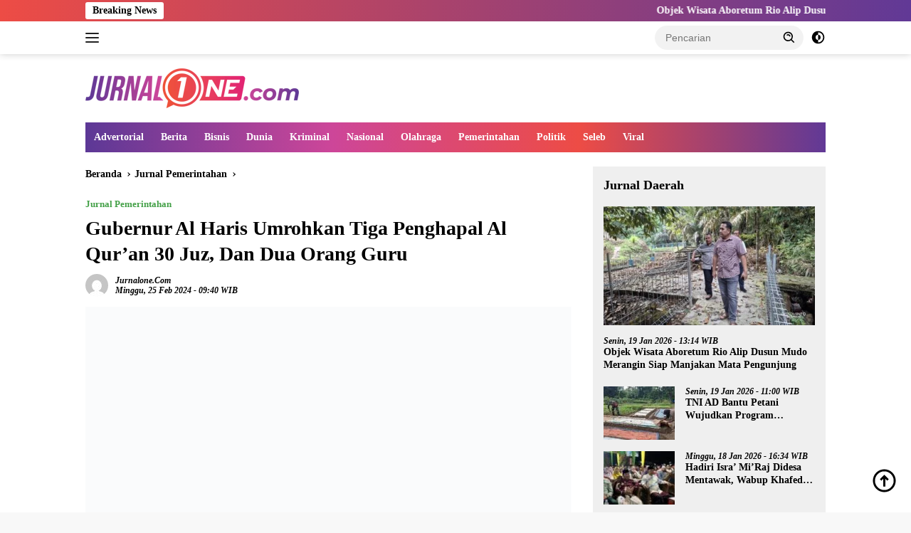

--- FILE ---
content_type: text/html; charset=UTF-8
request_url: https://jurnalone.com/2024/02/25/gubernur-al-haris-umrohkan-tiga-penghapal-al-quran-dan-dua-orang-guru/
body_size: 27068
content:
<!doctype html><html dir="ltr" lang="id" prefix="og: https://ogp.me/ns#"><head><script data-no-optimize="1">var litespeed_docref=sessionStorage.getItem("litespeed_docref");litespeed_docref&&(Object.defineProperty(document,"referrer",{get:function(){return litespeed_docref}}),sessionStorage.removeItem("litespeed_docref"));</script> <meta charset="UTF-8"><meta name="viewport" content="width=device-width, initial-scale=1"><link rel="profile" href="https://gmpg.org/xfn/11"><title>Gubernur Al Haris Umrohkan Tiga Penghapal Al Qur’an 30 Juz, Dan Dua Orang Guru - JurnalOne.com</title><meta name="description" content="JurnalOne.com, JAMBI - Gubernur Jambi, Al Haris menghadiri jalannya Wisuda Akbar Tahfidz Al-Qur’an Ke-XIII Sekolah Islam Terpadu (SIT) Nurul ‘Ilmi Jambi, di Gelanggang Olahraga (GOR) Kota Baru Jambi, Sabtu (24/02/2024) petang. Menariknya pada kesempatan tersebut, Al Haris memberikan Reward bagi dua orang guru serta tiga siswa hapal 30 juz dengan umroh secara cuma - cuma" /><meta name="robots" content="max-image-preview:large" /><meta name="author" content="Jurnalone.com"/><link rel="canonical" href="https://jurnalone.com/2024/02/25/gubernur-al-haris-umrohkan-tiga-penghapal-al-quran-dan-dua-orang-guru/" /><meta name="generator" content="All in One SEO (AIOSEO) 4.9.3" /><meta property="og:locale" content="id_ID" /><meta property="og:site_name" content="JurnalOne.com - Gerbang Informasi" /><meta property="og:type" content="article" /><meta property="og:title" content="Gubernur Al Haris Umrohkan Tiga Penghapal Al Qur’an 30 Juz, Dan Dua Orang Guru - JurnalOne.com" /><meta property="og:description" content="JurnalOne.com, JAMBI - Gubernur Jambi, Al Haris menghadiri jalannya Wisuda Akbar Tahfidz Al-Qur’an Ke-XIII Sekolah Islam Terpadu (SIT) Nurul ‘Ilmi Jambi, di Gelanggang Olahraga (GOR) Kota Baru Jambi, Sabtu (24/02/2024) petang. Menariknya pada kesempatan tersebut, Al Haris memberikan Reward bagi dua orang guru serta tiga siswa hapal 30 juz dengan umroh secara cuma - cuma" /><meta property="og:url" content="https://jurnalone.com/2024/02/25/gubernur-al-haris-umrohkan-tiga-penghapal-al-quran-dan-dua-orang-guru/" /><meta property="og:image" content="https://jurnalone.com/wp-content/uploads/2024/02/IMG-20240224-WA0025.jpg" /><meta property="og:image:secure_url" content="https://jurnalone.com/wp-content/uploads/2024/02/IMG-20240224-WA0025.jpg" /><meta property="og:image:width" content="1599" /><meta property="og:image:height" content="1066" /><meta property="article:published_time" content="2024-02-25T02:40:18+00:00" /><meta property="article:modified_time" content="2024-02-25T02:42:59+00:00" /><meta name="twitter:card" content="summary_large_image" /><meta name="twitter:title" content="Gubernur Al Haris Umrohkan Tiga Penghapal Al Qur’an 30 Juz, Dan Dua Orang Guru - JurnalOne.com" /><meta name="twitter:description" content="JurnalOne.com, JAMBI - Gubernur Jambi, Al Haris menghadiri jalannya Wisuda Akbar Tahfidz Al-Qur’an Ke-XIII Sekolah Islam Terpadu (SIT) Nurul ‘Ilmi Jambi, di Gelanggang Olahraga (GOR) Kota Baru Jambi, Sabtu (24/02/2024) petang. Menariknya pada kesempatan tersebut, Al Haris memberikan Reward bagi dua orang guru serta tiga siswa hapal 30 juz dengan umroh secara cuma - cuma" /><meta name="twitter:image" content="https://jurnalone.com/wp-content/uploads/2024/02/IMG-20240224-WA0025.jpg" /> <script type="application/ld+json" class="aioseo-schema">{"@context":"https:\/\/schema.org","@graph":[{"@type":"BlogPosting","@id":"https:\/\/jurnalone.com\/2024\/02\/25\/gubernur-al-haris-umrohkan-tiga-penghapal-al-quran-dan-dua-orang-guru\/#blogposting","name":"Gubernur Al Haris Umrohkan Tiga Penghapal Al Qur\u2019an 30 Juz, Dan Dua Orang Guru - JurnalOne.com","headline":"Gubernur Al Haris Umrohkan Tiga Penghapal Al Qur&#8217;an 30 Juz, Dan Dua Orang Guru","author":{"@id":"https:\/\/jurnalone.com\/author\/admin\/#author"},"publisher":{"@id":"https:\/\/jurnalone.com\/#organization"},"image":{"@type":"ImageObject","url":"https:\/\/jurnalone.com\/wp-content\/uploads\/2024\/02\/IMG-20240224-WA0025.jpg","width":1599,"height":1066},"datePublished":"2024-02-25T09:40:18+07:00","dateModified":"2024-02-25T09:42:59+07:00","inLanguage":"id-ID","mainEntityOfPage":{"@id":"https:\/\/jurnalone.com\/2024\/02\/25\/gubernur-al-haris-umrohkan-tiga-penghapal-al-quran-dan-dua-orang-guru\/#webpage"},"isPartOf":{"@id":"https:\/\/jurnalone.com\/2024\/02\/25\/gubernur-al-haris-umrohkan-tiga-penghapal-al-quran-dan-dua-orang-guru\/#webpage"},"articleSection":"Jurnal Pemerintahan"},{"@type":"BreadcrumbList","@id":"https:\/\/jurnalone.com\/2024\/02\/25\/gubernur-al-haris-umrohkan-tiga-penghapal-al-quran-dan-dua-orang-guru\/#breadcrumblist","itemListElement":[{"@type":"ListItem","@id":"https:\/\/jurnalone.com#listItem","position":1,"name":"Home","item":"https:\/\/jurnalone.com","nextItem":{"@type":"ListItem","@id":"https:\/\/jurnalone.com\/category\/pemerintahan\/#listItem","name":"Jurnal Pemerintahan"}},{"@type":"ListItem","@id":"https:\/\/jurnalone.com\/category\/pemerintahan\/#listItem","position":2,"name":"Jurnal Pemerintahan","item":"https:\/\/jurnalone.com\/category\/pemerintahan\/","nextItem":{"@type":"ListItem","@id":"https:\/\/jurnalone.com\/2024\/02\/25\/gubernur-al-haris-umrohkan-tiga-penghapal-al-quran-dan-dua-orang-guru\/#listItem","name":"Gubernur Al Haris Umrohkan Tiga Penghapal Al Qur&#8217;an 30 Juz, Dan Dua Orang Guru"},"previousItem":{"@type":"ListItem","@id":"https:\/\/jurnalone.com#listItem","name":"Home"}},{"@type":"ListItem","@id":"https:\/\/jurnalone.com\/2024\/02\/25\/gubernur-al-haris-umrohkan-tiga-penghapal-al-quran-dan-dua-orang-guru\/#listItem","position":3,"name":"Gubernur Al Haris Umrohkan Tiga Penghapal Al Qur&#8217;an 30 Juz, Dan Dua Orang Guru","previousItem":{"@type":"ListItem","@id":"https:\/\/jurnalone.com\/category\/pemerintahan\/#listItem","name":"Jurnal Pemerintahan"}}]},{"@type":"Organization","@id":"https:\/\/jurnalone.com\/#organization","name":"WordPress Site","description":"Gerbang Informasi","url":"https:\/\/jurnalone.com\/","logo":{"@type":"ImageObject","url":"https:\/\/jurnalone.com\/wp-content\/uploads\/2022\/11\/JURNAL01OK.png","@id":"https:\/\/jurnalone.com\/2024\/02\/25\/gubernur-al-haris-umrohkan-tiga-penghapal-al-quran-dan-dua-orang-guru\/#organizationLogo","width":300,"height":56},"image":{"@id":"https:\/\/jurnalone.com\/2024\/02\/25\/gubernur-al-haris-umrohkan-tiga-penghapal-al-quran-dan-dua-orang-guru\/#organizationLogo"}},{"@type":"Person","@id":"https:\/\/jurnalone.com\/author\/admin\/#author","url":"https:\/\/jurnalone.com\/author\/admin\/","name":"Jurnalone.com","image":{"@type":"ImageObject","@id":"https:\/\/jurnalone.com\/2024\/02\/25\/gubernur-al-haris-umrohkan-tiga-penghapal-al-quran-dan-dua-orang-guru\/#authorImage","url":"https:\/\/secure.gravatar.com\/avatar\/b9da7d4acef16e30a6475fbcbe1ff58db25e5566adef1f89ddf25200cb868bb5?s=96&d=mm&r=g","width":96,"height":96,"caption":"Jurnalone.com"}},{"@type":"WebPage","@id":"https:\/\/jurnalone.com\/2024\/02\/25\/gubernur-al-haris-umrohkan-tiga-penghapal-al-quran-dan-dua-orang-guru\/#webpage","url":"https:\/\/jurnalone.com\/2024\/02\/25\/gubernur-al-haris-umrohkan-tiga-penghapal-al-quran-dan-dua-orang-guru\/","name":"Gubernur Al Haris Umrohkan Tiga Penghapal Al Qur\u2019an 30 Juz, Dan Dua Orang Guru - JurnalOne.com","description":"JurnalOne.com, JAMBI - Gubernur Jambi, Al Haris menghadiri jalannya Wisuda Akbar Tahfidz Al-Qur\u2019an Ke-XIII Sekolah Islam Terpadu (SIT) Nurul \u2018Ilmi Jambi, di Gelanggang Olahraga (GOR) Kota Baru Jambi, Sabtu (24\/02\/2024) petang. Menariknya pada kesempatan tersebut, Al Haris memberikan Reward bagi dua orang guru serta tiga siswa hapal 30 juz dengan umroh secara cuma - cuma","inLanguage":"id-ID","isPartOf":{"@id":"https:\/\/jurnalone.com\/#website"},"breadcrumb":{"@id":"https:\/\/jurnalone.com\/2024\/02\/25\/gubernur-al-haris-umrohkan-tiga-penghapal-al-quran-dan-dua-orang-guru\/#breadcrumblist"},"author":{"@id":"https:\/\/jurnalone.com\/author\/admin\/#author"},"creator":{"@id":"https:\/\/jurnalone.com\/author\/admin\/#author"},"image":{"@type":"ImageObject","url":"https:\/\/jurnalone.com\/wp-content\/uploads\/2024\/02\/IMG-20240224-WA0025.jpg","@id":"https:\/\/jurnalone.com\/2024\/02\/25\/gubernur-al-haris-umrohkan-tiga-penghapal-al-quran-dan-dua-orang-guru\/#mainImage","width":1599,"height":1066},"primaryImageOfPage":{"@id":"https:\/\/jurnalone.com\/2024\/02\/25\/gubernur-al-haris-umrohkan-tiga-penghapal-al-quran-dan-dua-orang-guru\/#mainImage"},"datePublished":"2024-02-25T09:40:18+07:00","dateModified":"2024-02-25T09:42:59+07:00"},{"@type":"WebSite","@id":"https:\/\/jurnalone.com\/#website","url":"https:\/\/jurnalone.com\/","name":"Jurnalone.com","description":"Gerbang Informasi","inLanguage":"id-ID","publisher":{"@id":"https:\/\/jurnalone.com\/#organization"}}]}</script> <link rel='dns-prefetch' href='//connect.facebook.net' /><link rel='dns-prefetch' href='//fonts.googleapis.com' /><link rel="alternate" type="application/rss+xml" title="JurnalOne.com &raquo; Feed" href="https://jurnalone.com/feed/" /><link rel="alternate" type="application/rss+xml" title="JurnalOne.com &raquo; Umpan Komentar" href="https://jurnalone.com/comments/feed/" /><link rel="alternate" type="application/rss+xml" title="JurnalOne.com &raquo; Gubernur Al Haris Umrohkan Tiga Penghapal Al Qur&#8217;an 30 Juz, Dan Dua Orang Guru Umpan Komentar" href="https://jurnalone.com/2024/02/25/gubernur-al-haris-umrohkan-tiga-penghapal-al-quran-dan-dua-orang-guru/feed/" /><link rel="alternate" title="oEmbed (JSON)" type="application/json+oembed" href="https://jurnalone.com/wp-json/oembed/1.0/embed?url=https%3A%2F%2Fjurnalone.com%2F2024%2F02%2F25%2Fgubernur-al-haris-umrohkan-tiga-penghapal-al-quran-dan-dua-orang-guru%2F" /><link rel="alternate" title="oEmbed (XML)" type="text/xml+oembed" href="https://jurnalone.com/wp-json/oembed/1.0/embed?url=https%3A%2F%2Fjurnalone.com%2F2024%2F02%2F25%2Fgubernur-al-haris-umrohkan-tiga-penghapal-al-quran-dan-dua-orang-guru%2F&#038;format=xml" /><link data-optimized="2" rel="stylesheet" href="https://jurnalone.com/wp-content/litespeed/css/f10496d5f5d5b65911b2159ab9bd7f23.css?ver=0ed77" /><link rel="https://api.w.org/" href="https://jurnalone.com/wp-json/" /><link rel="alternate" title="JSON" type="application/json" href="https://jurnalone.com/wp-json/wp/v2/posts/3253" /><link rel="EditURI" type="application/rsd+xml" title="RSD" href="https://jurnalone.com/xmlrpc.php?rsd" /><meta name="generator" content="WordPress 6.9" /><link rel='shortlink' href='https://jurnalone.com/?p=3253' /><link rel="pingback" href="https://jurnalone.com/xmlrpc.php"><link rel="icon" href="https://jurnalone.com/wp-content/uploads/2022/11/cropped-JURNAL01FAVOK-2-60x60.png" sizes="32x32" /><link rel="icon" href="https://jurnalone.com/wp-content/uploads/2022/11/cropped-JURNAL01FAVOK-2.png" sizes="192x192" /><link rel="apple-touch-icon" href="https://jurnalone.com/wp-content/uploads/2022/11/cropped-JURNAL01FAVOK-2.png" /><meta name="msapplication-TileImage" content="https://jurnalone.com/wp-content/uploads/2022/11/cropped-JURNAL01FAVOK-2.png" /></head><body class="wp-singular post-template-default single single-post postid-3253 single-format-standard wp-custom-logo wp-embed-responsive wp-theme-wpberita idtheme kentooz">
<a class="skip-link screen-reader-text" href="#primary">Langsung ke konten</a><div id="topnavwrap" class="gmr-topnavwrap clearfix"><div class="gmr-topnotification"><div class="container"><div class="list-flex"><div class="row-flex"><div class="text-marquee">Breaking News</div></div><div class="row-flex wrap-marquee"><div class="marquee">				<a href="https://jurnalone.com/2026/01/19/objek-wisata-aboretum-rio-alip-dusun-mudo-merangin-siap-manjakan-mata-pengunjung/" class="gmr-recent-marquee" title="Objek Wisata Aboretum Rio Alip Dusun Mudo Merangin Siap Manjakan Mata Pengunjung">Objek Wisata Aboretum Rio Alip Dusun Mudo Merangin Siap Manjakan Mata Pengunjung</a>
<a href="https://jurnalone.com/2026/01/19/tni-ad-bantu-petani-wujudkan-program-ketahanan-pangan/" class="gmr-recent-marquee" title="TNI AD Bantu Petani Wujudkan Program Ketahanan Pangan">TNI AD Bantu Petani Wujudkan Program Ketahanan Pangan</a>
<a href="https://jurnalone.com/2026/01/18/terkait-pengeroyokan-guru-jubir-pemprov-jambi-bantah-gubernur-tulis-surat-terbuka-ke-presiden/" class="gmr-recent-marquee" title="Terkait Pengeroyokan Guru, Jubir Pemprov Jambi Bantah Gubernur Tulis Surat Terbuka ke Presiden">Terkait Pengeroyokan Guru, Jubir Pemprov Jambi Bantah Gubernur Tulis Surat Terbuka ke Presiden</a>
<a href="https://jurnalone.com/2026/01/18/hadiri-isra-miraj-didesa-mentawak-wabup-khafed-bangga-masyarakat-kompak/" class="gmr-recent-marquee" title="Hadiri Isra’ Mi’Raj Didesa Mentawak, Wabup Khafed Bangga Masyarakat Kompak">Hadiri Isra’ Mi’Raj Didesa Mentawak, Wabup Khafed Bangga Masyarakat Kompak</a>
<a href="https://jurnalone.com/2026/01/17/bersama-masyarakattni-sinergi-menjaga-keamanan/" class="gmr-recent-marquee" title="Bersama Masyarakat,TNI Sinergi Menjaga Keamanan">Bersama Masyarakat,TNI Sinergi Menjaga Keamanan</a></div></div></div></div></div><div class="container"><div class="list-flex"><div class="row-flex gmr-navleft">
<a id="gmr-responsive-menu" title="Menu" href="#menus" rel="nofollow"><div class="ktz-i-wrap"><span class="ktz-i"></span><span class="ktz-i"></span><span class="ktz-i"></span></div></a><div class="gmr-logo-mobile"><a class="custom-logo-link" href="https://jurnalone.com/" title="JurnalOne.com" rel="home"><img data-lazyloaded="1" src="[data-uri]" class="custom-logo" data-src="https://jurnalone.com/wp-content/uploads/2022/11/JURNAL01OK.png" width="300" height="56" alt="JurnalOne.com" loading="lazy" /></a></div></div><div class="row-flex gmr-navright"><div class="gmr-table-search"><form method="get" class="gmr-searchform searchform" action="https://jurnalone.com/">
<input type="text" name="s" id="s" placeholder="Pencarian" />
<input type="hidden" name="post_type" value="post" />
<button type="submit" role="button" class="gmr-search-submit gmr-search-icon">
<svg xmlns="http://www.w3.org/2000/svg" aria-hidden="true" role="img" width="1em" height="1em" preserveAspectRatio="xMidYMid meet" viewBox="0 0 24 24"><path fill="currentColor" d="M10 18a7.952 7.952 0 0 0 4.897-1.688l4.396 4.396l1.414-1.414l-4.396-4.396A7.952 7.952 0 0 0 18 10c0-4.411-3.589-8-8-8s-8 3.589-8 8s3.589 8 8 8zm0-14c3.309 0 6 2.691 6 6s-2.691 6-6 6s-6-2.691-6-6s2.691-6 6-6z"/><path fill="currentColor" d="M11.412 8.586c.379.38.588.882.588 1.414h2a3.977 3.977 0 0 0-1.174-2.828c-1.514-1.512-4.139-1.512-5.652 0l1.412 1.416c.76-.758 2.07-.756 2.826-.002z"/></svg>
</button></form></div>
<a class="darkmode-button topnav-button" title="Mode Gelap" href="#" rel="nofollow"><svg xmlns="http://www.w3.org/2000/svg" aria-hidden="true" role="img" width="1em" height="1em" preserveAspectRatio="xMidYMid meet" viewBox="0 0 24 24"><g fill="currentColor"><path d="M12 16a4 4 0 0 0 0-8v8Z"/><path fill-rule="evenodd" d="M12 2C6.477 2 2 6.477 2 12s4.477 10 10 10s10-4.477 10-10S17.523 2 12 2Zm0 2v4a4 4 0 1 0 0 8v4a8 8 0 1 0 0-16Z" clip-rule="evenodd"/></g></svg></a><div class="gmr-search-btn">
<a id="search-menu-button" class="topnav-button gmr-search-icon" title="Pencarian" href="#" rel="nofollow"><svg xmlns="http://www.w3.org/2000/svg" aria-hidden="true" role="img" width="1em" height="1em" preserveAspectRatio="xMidYMid meet" viewBox="0 0 24 24"><path fill="none" stroke="currentColor" stroke-linecap="round" stroke-width="2" d="m21 21l-4.486-4.494M19 10.5a8.5 8.5 0 1 1-17 0a8.5 8.5 0 0 1 17 0Z"/></svg></a><div id="search-dropdown-container" class="search-dropdown search"><form method="get" class="gmr-searchform searchform" action="https://jurnalone.com/">
<input type="text" name="s" id="s" placeholder="Pencarian" />
<button type="submit" class="gmr-search-submit gmr-search-icon"><svg xmlns="http://www.w3.org/2000/svg" aria-hidden="true" role="img" width="1em" height="1em" preserveAspectRatio="xMidYMid meet" viewBox="0 0 24 24"><path fill="currentColor" d="M10 18a7.952 7.952 0 0 0 4.897-1.688l4.396 4.396l1.414-1.414l-4.396-4.396A7.952 7.952 0 0 0 18 10c0-4.411-3.589-8-8-8s-8 3.589-8 8s3.589 8 8 8zm0-14c3.309 0 6 2.691 6 6s-2.691 6-6 6s-6-2.691-6-6s2.691-6 6-6z"/><path fill="currentColor" d="M11.412 8.586c.379.38.588.882.588 1.414h2a3.977 3.977 0 0 0-1.174-2.828c-1.514-1.512-4.139-1.512-5.652 0l1.412 1.416c.76-.758 2.07-.756 2.826-.002z"/></svg></button></form></div></div></div></div></div></div><div id="page" class="site"><header id="masthead" class="site-header"><div class="container"><div class="site-branding"><div class="gmr-logo"><div class="gmr-logo-wrap"><a class="custom-logo-link logolink" href="https://jurnalone.com" title="JurnalOne.com" rel="home"><img data-lazyloaded="1" src="[data-uri]" class="custom-logo" data-src="https://jurnalone.com/wp-content/uploads/2022/11/JURNAL01OK.png" width="300" height="56" alt="JurnalOne.com" loading="lazy" /></a><div class="close-topnavmenu-wrap"><a id="close-topnavmenu-button" rel="nofollow" href="#"><svg xmlns="http://www.w3.org/2000/svg" aria-hidden="true" role="img" width="1em" height="1em" preserveAspectRatio="xMidYMid meet" viewBox="0 0 32 32"><path fill="currentColor" d="M24 9.4L22.6 8L16 14.6L9.4 8L8 9.4l6.6 6.6L8 22.6L9.4 24l6.6-6.6l6.6 6.6l1.4-1.4l-6.6-6.6L24 9.4z"/></svg></a></div></div></div></div></div></header><div id="main-nav-wrap" class="gmr-mainmenu-wrap"><div class="container"><nav id="main-nav" class="main-navigation gmr-mainmenu"><ul id="primary-menu" class="menu"><li id="menu-item-302" class="menu-item menu-item-type-taxonomy menu-item-object-category menu-item-302"><a href="https://jurnalone.com/category/advertorial/">Advertorial</a></li><li id="menu-item-303" class="menu-item menu-item-type-taxonomy menu-item-object-category menu-item-303"><a href="https://jurnalone.com/category/berita/">Berita</a></li><li id="menu-item-314" class="menu-item menu-item-type-taxonomy menu-item-object-category menu-item-314"><a href="https://jurnalone.com/category/bisnis/">Bisnis</a></li><li id="menu-item-315" class="menu-item menu-item-type-taxonomy menu-item-object-category menu-item-315"><a href="https://jurnalone.com/category/dunia/">Dunia</a></li><li id="menu-item-304" class="menu-item menu-item-type-taxonomy menu-item-object-category menu-item-304"><a href="https://jurnalone.com/category/kriminal/">Kriminal</a></li><li id="menu-item-305" class="menu-item menu-item-type-taxonomy menu-item-object-category menu-item-305"><a href="https://jurnalone.com/category/nasional/">Nasional</a></li><li id="menu-item-306" class="menu-item menu-item-type-taxonomy menu-item-object-category menu-item-306"><a href="https://jurnalone.com/category/olahraga/">Olahraga</a></li><li id="menu-item-318" class="menu-item menu-item-type-taxonomy menu-item-object-category current-post-ancestor current-menu-parent current-post-parent menu-item-318"><a href="https://jurnalone.com/category/pemerintahan/">Pemerintahan</a></li><li id="menu-item-308" class="menu-item menu-item-type-taxonomy menu-item-object-category menu-item-308"><a href="https://jurnalone.com/category/politik/">Politik</a></li><li id="menu-item-316" class="menu-item menu-item-type-taxonomy menu-item-object-category menu-item-316"><a href="https://jurnalone.com/category/seleb/">Seleb</a></li><li id="menu-item-313" class="menu-item menu-item-type-taxonomy menu-item-object-category menu-item-313"><a href="https://jurnalone.com/category/viral/">Viral</a></li></ul></nav></div></div><div id="content" class="gmr-content"><div class="container"><div class="row"><main id="primary" class="site-main col-md-8"><article id="post-3253" class="content-single post-3253 post type-post status-publish format-standard has-post-thumbnail hentry category-pemerintahan"><div class="breadcrumbs" itemscope itemtype="https://schema.org/BreadcrumbList">
<span class="first-cl" itemprop="itemListElement" itemscope itemtype="https://schema.org/ListItem">
<a itemscope itemtype="https://schema.org/WebPage" itemprop="item" itemid="https://jurnalone.com/" href="https://jurnalone.com/"><span itemprop="name">Beranda</span></a>
<span itemprop="position" content="1"></span>
</span>
<span class="separator"></span>
<span class="0-cl" itemprop="itemListElement" itemscope itemtype="http://schema.org/ListItem">
<a itemscope itemtype="https://schema.org/WebPage" itemprop="item" itemid="https://jurnalone.com/category/pemerintahan/" href="https://jurnalone.com/category/pemerintahan/"><span itemprop="name">Jurnal Pemerintahan</span></a>
<span itemprop="position" content="2"></span>
</span>
<span class="separator"></span>
<span class="last-cl" itemscope itemtype="https://schema.org/ListItem">
<span itemprop="name">Gubernur Al Haris Umrohkan Tiga Penghapal Al Qur&#039;an 30 Juz, Dan Dua Orang Guru</span>
<span itemprop="position" content="3"></span>
</span></div><header class="entry-header entry-header-single"><div class="gmr-meta-topic"><strong><span class="cat-links-content"><a href="https://jurnalone.com/category/pemerintahan/" rel="category tag">Jurnal Pemerintahan</a></span></strong>&nbsp;&nbsp;</div><h1 class="entry-title"><strong>Gubernur Al Haris Umrohkan Tiga Penghapal Al Qur&#8217;an 30 Juz, Dan Dua Orang Guru</strong></h1><div class="list-table clearfix"><div class="table-row"><div class="table-cell gmr-gravatar-metasingle"><a class="url" href="https://jurnalone.com/author/admin/" title="Permalink ke: Jurnalone.com"><img data-lazyloaded="1" src="[data-uri]" alt='' data-src='https://secure.gravatar.com/avatar/b9da7d4acef16e30a6475fbcbe1ff58db25e5566adef1f89ddf25200cb868bb5?s=32&#038;d=mm&#038;r=g' data-srcset='https://secure.gravatar.com/avatar/b9da7d4acef16e30a6475fbcbe1ff58db25e5566adef1f89ddf25200cb868bb5?s=64&#038;d=mm&#038;r=g 2x' class='avatar avatar-32 photo img-cicle' height='32' width='32' decoding='async'/></a></div><div class="table-cell gmr-content-metasingle"><div class="meta-content gmr-content-metasingle"><span class="author vcard"><a class="url fn n" href="https://jurnalone.com/author/admin/" title="Jurnalone.com">Jurnalone.com</a></span></div><div class="meta-content gmr-content-metasingle"><span class="posted-on"><time class="entry-date published" datetime="2024-02-25T09:40:18+07:00">Minggu, 25 Feb 2024 - 09:40 WIB</time><time class="updated" datetime="2024-02-25T09:42:59+07:00">Minggu, 25 Feb 2024 - 09:42 WIB</time></span></div></div></div></div></header><figure class="post-thumbnail gmr-thumbnail-single">
<img data-lazyloaded="1" src="[data-uri]" width="1599" height="1066" data-src="https://jurnalone.com/wp-content/uploads/2024/02/IMG-20240224-WA0025.jpg" class="attachment-post-thumbnail size-post-thumbnail wp-post-image" alt="" decoding="async" fetchpriority="high" data-srcset="https://jurnalone.com/wp-content/uploads/2024/02/IMG-20240224-WA0025.jpg 1599w, https://jurnalone.com/wp-content/uploads/2024/02/IMG-20240224-WA0025-768x512.jpg 768w, https://jurnalone.com/wp-content/uploads/2024/02/IMG-20240224-WA0025-1536x1024.jpg 1536w" data-sizes="(max-width: 1599px) 100vw, 1599px" /></figure><div class="single-wrap"><div class="entry-content entry-content-single clearfix"><p class="ltr-element" data-pm-slice="1 1 []">JurnalOne.com, JAMBI &#8211; Gubernur Jambi, Al Haris menghadiri jalannya Wisuda Akbar Tahfidz Al-Qur’an Ke-XIII Sekolah Islam Terpadu (SIT) Nurul ‘Ilmi Jambi, di Gelanggang Olahraga (GOR) Kota Baru Jambi, Sabtu (24/02/2024) petang.</p><p class="ltr-element">Menariknya pada kesempatan tersebut, Al Haris memberikan Reward bagi dua orang guru serta tiga siswa hapal 30 juz dengan umroh secara cuma &#8211; cuma alias gratis.</p><p class="ltr-element">&#8220;SIT Nurul ‘Ilmi adalah bagian dari kami karena putri kami merupakan alumni SIT Nurul ‘Ilmi yang sudah menjadi keluarga besar kami.Tentu turut berbangga melihat perkambangannya begitu baik capaian-capaian yang semakin banyak. Selain itu kami juga memberikan apresiasi kapada tiga siswa telah berhasil menghafal 30 Juz.Ini bisa digunakan sendiri atau tuanya. Kami juga memberikan hadiah umroh kepada dua tenaga pendidik telah mendidik anak-anak kita ini,&#8221; sebut Al Haris.</p><p class="">Al Haris menyampaikan apresiasi dan terima kasih kepada pimpinan, tenaga pendidik dan non pendidik, beserta seluruh pengurus Sekolah Islam Tinggi (SIT) Nurul ‘Ilmi Jambi yang telah mengantarkan anak-anak menjadi penghafal Qur’an.</p><p class="ltr-element">“Semoga wisuda akbar ini semakin menambah semangat bapak dan ibu semua untuk lebih termotivasi dalam mendidik dan membimbing para siswa-siswi SIT Nurul ‘Ilmi Jambi, agar mereka menjadi generasi penerus cerdas intelektual dan juga spiritualnya. Generasi umat yang cerdas dalam ilmu pengetahuan, dan berkarakter sesuai nilai dan ajaran agama,” tambah Gubernur Al Haris.</p><p class="ltr-element">Kepada orang tua, Al Haris mengucapkan rasa bangganya karena penuh lika liku dan memberikan yang terbaik bagi anak &#8211; anaknya sehingga sampai kepencapaian sekarang ini.</p><p class="ltr-element">&#8220;Selamat berbahagia juga disampaikan kepada para orang tua dan wali murid yang hari ini anak-anaknya diwisuda. Capaian mereka tentu tak lepas dari kesabaran dan dukungan Bapak dan Ibu Orang Tua/Wali Murid semua, memotivasi Ananda agar bisa menyelesaikan hafalannya.Prestasi ini diharapkan menjadi pengingat dan motivasi bagi kita para orang tua untuk juga meningkatkan kualitas diri, senantiasa berupaya menambah wawasan baik dibidang agama maupun perkembangan pengetahuan dan masyarakat, demi menjalankan amanah sebagai orang tua dengan sebaik-baiknya.</p><p class="ltr-element">&#8220;Sebagai penghafal Al-Qu’ran, kami semua berharap ananda tidak hanya dapat menjaga hafalannya secara lisan, tetapi mampu menunjukkannya dalam sikap berbudi sebagaimana ajaran dan nilai agama, berupaya mengamalkan ilmu agama dan kecerdasan ilmu pengetahuan yang dimiliki agar bisa membawa manfaat bagi diri, keluarga, maupun sekitar, menjadi generasi penerus bangsa yang mampu membawa kemajuan bagi agama dan negeri yang kita cintai ini,&#8221; tandasnya.(*)</p><p class="ltr-element">Penulis/Editor/Rafik</p><p class="ltr-element">Sumber/Kominfo Provinsi Jambi</p><div class="gmr-related-post-onlytitle"><div class="related-text-onlytitle">Berita Terkait</div><div class="clearfix"><div class="list-gallery-title"><a href="https://jurnalone.com/2026/01/14/gubernur-al-haris-tegaskan-komitmen-memperkuat-aspek-proses-pengelolaan-keuangan-daerah/" class="recent-title heading-text" title="Gubernur Al Haris Tegaskan Komitmen Memperkuat Aspek Proses Pengelolaan Keuangan Daerah" rel="bookmark">Gubernur Al Haris Tegaskan Komitmen Memperkuat Aspek Proses Pengelolaan Keuangan Daerah</a></div><div class="list-gallery-title"><a href="https://jurnalone.com/2026/01/11/hut-ke-69-provinsi-jambi-gubernur-al-haris-jalan-santai-bersama-warga-dan-buka-pasar-tani/" class="recent-title heading-text" title="HUT Ke-69 Provinsi Jambi, Gubernur Al Haris Jalan Santai Bersama Warga dan Buka Pasar Tani" rel="bookmark">HUT Ke-69 Provinsi Jambi, Gubernur Al Haris Jalan Santai Bersama Warga dan Buka Pasar Tani</a></div><div class="list-gallery-title"><a href="https://jurnalone.com/2026/01/10/semarak-hut-provinsi-jambi-ke-69-gubernur-al-haris-lepas-ribuan-peserta-jalan-santai/" class="recent-title heading-text" title="Semarak HUT Provinsi Jambi ke 69, Gubernur Al Haris Lepas Ribuan Peserta Jalan Santai" rel="bookmark">Semarak HUT Provinsi Jambi ke 69, Gubernur Al Haris Lepas Ribuan Peserta Jalan Santai</a></div><div class="list-gallery-title"><a href="https://jurnalone.com/2026/01/09/natal-mengajarkan-makna-kasih-dan-pengabdian-tanpa-pamrih/" class="recent-title heading-text" title="Natal Mengajarkan Makna Kasih dan Pengabdian Tanpa Pamrih" rel="bookmark">Natal Mengajarkan Makna Kasih dan Pengabdian Tanpa Pamrih</a></div><div class="list-gallery-title"><a href="https://jurnalone.com/2026/01/09/pertumbuhan-transformasi-dan-cara-keliru-membaca-pembangunan-daerah/" class="recent-title heading-text" title="Pertumbuhan, Transformasi dan Cara Keliru Membaca Pembangunan Daerah" rel="bookmark">Pertumbuhan, Transformasi dan Cara Keliru Membaca Pembangunan Daerah</a></div><div class="list-gallery-title"><a href="https://jurnalone.com/2026/01/07/hut-ke-69-jambi-gubernur-al-haris-maestro-seni-dan-warisan-budaya/" class="recent-title heading-text" title="HUT ke-69 Jambi, Gubernur Al Haris Maestro Seni dan Warisan Budaya" rel="bookmark">HUT ke-69 Jambi, Gubernur Al Haris Maestro Seni dan Warisan Budaya</a></div></div></div><div class="post-views content-post post-3253 entry-meta load-static">
<span class="post-views-icon dashicons dashicons-chart-bar"></span> <span class="post-views-label">Post Views:</span> <span class="post-views-count">376</span></div><footer class="entry-footer entry-footer-single"><div class="gmr-cf-metacontent heading-text meta-content"></div></footer></div></div><div class="list-table clearfix"><div class="table-row"><div class="table-cell"><span class="comments-link heading-text"><a href="https://jurnalone.com/2024/02/25/gubernur-al-haris-umrohkan-tiga-penghapal-al-quran-dan-dua-orang-guru/#respond"><svg xmlns="http://www.w3.org/2000/svg" aria-hidden="true" role="img" width="1em" height="1em" preserveAspectRatio="xMidYMid meet" viewBox="0 0 16 16"><path fill="#888" d="M3.05 3A2.5 2.5 0 0 1 5.5 1H12a3 3 0 0 1 3 3v4.5a2.5 2.5 0 0 1-2 2.45V11a2 2 0 0 1-2 2H7.16l-2.579 1.842A1 1 0 0 1 3 14.028V13a2 2 0 0 1-2-2V5a2 2 0 0 1 2-2h.05Zm1.035 0H11a2 2 0 0 1 2 2v4.915A1.5 1.5 0 0 0 14 8.5V4a2 2 0 0 0-2-2H5.5a1.5 1.5 0 0 0-1.415 1ZM12 11V5a1 1 0 0 0-1-1H3a1 1 0 0 0-1 1v6a1 1 0 0 0 1 1h1v2.028L6.84 12H11a1 1 0 0 0 1-1Z"/></svg><span class="text-comment">Komentar</span></a></span></div><div class="table-cell gmr-content-share"><ul class="gmr-socialicon-share pull-right"><li class="facebook"><a href="https://www.facebook.com/sharer/sharer.php?u=https%3A%2F%2Fjurnalone.com%2F2024%2F02%2F25%2Fgubernur-al-haris-umrohkan-tiga-penghapal-al-quran-dan-dua-orang-guru%2F" target="_blank" rel="nofollow" title="Facebook Share"><svg xmlns="http://www.w3.org/2000/svg" aria-hidden="true" role="img" width="1em" height="1em" preserveAspectRatio="xMidYMid meet" viewBox="0 0 32 32"><path fill="#4267b2" d="M19.254 2C15.312 2 13 4.082 13 8.826V13H8v5h5v12h5V18h4l1-5h-5V9.672C18 7.885 18.583 7 20.26 7H23V2.205C22.526 2.141 21.145 2 19.254 2z"/></svg></a></li><li class="twitter"><a href="https://twitter.com/intent/tweet?url=https%3A%2F%2Fjurnalone.com%2F2024%2F02%2F25%2Fgubernur-al-haris-umrohkan-tiga-penghapal-al-quran-dan-dua-orang-guru%2F&amp;text=Gubernur%20Al%20Haris%20Umrohkan%20Tiga%20Penghapal%20Al%20Qur%26%238217%3Ban%2030%20Juz%2C%20Dan%20Dua%20Orang%20Guru" target="_blank" rel="nofollow" title="Tweet Ini"><svg xmlns="http://www.w3.org/2000/svg" width="24" height="24" viewBox="0 0 24 24"><path fill="currentColor" d="M18.205 2.25h3.308l-7.227 8.26l8.502 11.24H16.13l-5.214-6.817L4.95 21.75H1.64l7.73-8.835L1.215 2.25H8.04l4.713 6.231l5.45-6.231Zm-1.161 17.52h1.833L7.045 4.126H5.078L17.044 19.77Z"/></svg></a></li><li class="pin"><a href="https://pinterest.com/pin/create/button/?url=https%3A%2F%2Fjurnalone.com%2F2024%2F02%2F25%2Fgubernur-al-haris-umrohkan-tiga-penghapal-al-quran-dan-dua-orang-guru%2F&amp;desciption=Gubernur%20Al%20Haris%20Umrohkan%20Tiga%20Penghapal%20Al%20Qur%26%238217%3Ban%2030%20Juz%2C%20Dan%20Dua%20Orang%20Guru&amp;media=https%3A%2F%2Fjurnalone.com%2Fwp-content%2Fuploads%2F2024%2F02%2FIMG-20240224-WA0025.jpg" target="_blank" rel="nofollow" title="Tweet Ini"><svg xmlns="http://www.w3.org/2000/svg" aria-hidden="true" role="img" width="1em" height="1em" preserveAspectRatio="xMidYMid meet" viewBox="0 0 32 32"><path fill="#e60023" d="M16.75.406C10.337.406 4 4.681 4 11.6c0 4.4 2.475 6.9 3.975 6.9c.619 0 .975-1.725.975-2.212c0-.581-1.481-1.819-1.481-4.238c0-5.025 3.825-8.588 8.775-8.588c4.256 0 7.406 2.419 7.406 6.863c0 3.319-1.331 9.544-5.644 9.544c-1.556 0-2.888-1.125-2.888-2.737c0-2.363 1.65-4.65 1.65-7.088c0-4.137-5.869-3.387-5.869 1.613c0 1.05.131 2.212.6 3.169c-.863 3.713-2.625 9.244-2.625 13.069c0 1.181.169 2.344.281 3.525c.212.238.106.213.431.094c3.15-4.313 3.038-5.156 4.463-10.8c.769 1.463 2.756 2.25 4.331 2.25c6.637 0 9.619-6.469 9.619-12.3c0-6.206-5.363-10.256-11.25-10.256z"/></svg></a></li><li class="telegram"><a href="https://t.me/share/url?url=https%3A%2F%2Fjurnalone.com%2F2024%2F02%2F25%2Fgubernur-al-haris-umrohkan-tiga-penghapal-al-quran-dan-dua-orang-guru%2F&amp;text=Gubernur%20Al%20Haris%20Umrohkan%20Tiga%20Penghapal%20Al%20Qur%26%238217%3Ban%2030%20Juz%2C%20Dan%20Dua%20Orang%20Guru" target="_blank" rel="nofollow" title="Telegram Share"><svg xmlns="http://www.w3.org/2000/svg" aria-hidden="true" role="img" width="1em" height="1em" preserveAspectRatio="xMidYMid meet" viewBox="0 0 15 15"><path fill="none" stroke="#08c" stroke-linejoin="round" d="m14.5 1.5l-14 5l4 2l6-4l-4 5l6 4l2-12Z"/></svg></a></li><li class="whatsapp"><a href="https://api.whatsapp.com/send?text=Gubernur%20Al%20Haris%20Umrohkan%20Tiga%20Penghapal%20Al%20Qur%26%238217%3Ban%2030%20Juz%2C%20Dan%20Dua%20Orang%20Guru https%3A%2F%2Fjurnalone.com%2F2024%2F02%2F25%2Fgubernur-al-haris-umrohkan-tiga-penghapal-al-quran-dan-dua-orang-guru%2F" target="_blank" rel="nofollow" title="Kirim Ke WhatsApp"><svg xmlns="http://www.w3.org/2000/svg" aria-hidden="true" role="img" width="1em" height="1em" preserveAspectRatio="xMidYMid meet" viewBox="0 0 32 32"><path fill="#25d366" d="M23.328 19.177c-.401-.203-2.354-1.156-2.719-1.292c-.365-.13-.63-.198-.896.203c-.26.391-1.026 1.286-1.26 1.547s-.464.281-.859.104c-.401-.203-1.682-.62-3.203-1.984c-1.188-1.057-1.979-2.359-2.214-2.76c-.234-.396-.026-.62.172-.818c.182-.182.401-.458.604-.698c.193-.24.255-.401.396-.661c.13-.281.063-.5-.036-.698s-.896-2.161-1.229-2.943c-.318-.776-.651-.677-.896-.677c-.229-.021-.495-.021-.76-.021s-.698.099-1.063.479c-.365.401-1.396 1.359-1.396 3.297c0 1.943 1.427 3.823 1.625 4.104c.203.26 2.807 4.26 6.802 5.979c.953.401 1.693.641 2.271.839c.953.302 1.823.26 2.51.161c.76-.125 2.354-.964 2.688-1.901c.339-.943.339-1.724.24-1.901c-.099-.182-.359-.281-.76-.458zM16.083 29h-.021c-2.365 0-4.703-.641-6.745-1.839l-.479-.286l-5 1.302l1.344-4.865l-.323-.5a13.166 13.166 0 0 1-2.021-7.01c0-7.26 5.943-13.182 13.255-13.182c3.542 0 6.865 1.38 9.365 3.88a13.058 13.058 0 0 1 3.88 9.323C29.328 23.078 23.39 29 16.088 29zM27.359 4.599C24.317 1.661 20.317 0 16.062 0C7.286 0 .14 7.115.135 15.859c0 2.792.729 5.516 2.125 7.927L0 32l8.448-2.203a16.13 16.13 0 0 0 7.615 1.932h.005c8.781 0 15.927-7.115 15.932-15.865c0-4.234-1.651-8.219-4.661-11.214z"/></svg></a></li></ul></div></div></div><div class="gmr-related-post"><h3 class="related-text">Baca Juga</h3><div class="wpberita-list-gallery clearfix"><div class="list-gallery related-gallery"><a href="https://jurnalone.com/2026/01/14/gubernur-al-haris-tegaskan-komitmen-memperkuat-aspek-proses-pengelolaan-keuangan-daerah/" class="post-thumbnail" aria-hidden="true" tabindex="-1" title="Gubernur Al Haris Tegaskan Komitmen Memperkuat Aspek Proses Pengelolaan Keuangan Daerah" rel="bookmark"><img data-lazyloaded="1" src="[data-uri]" width="250" height="140" data-src="https://jurnalone.com/wp-content/uploads/2026/01/e68bde73-df76-45c6-b14b-853b65770e94-250x140.jpeg" class="attachment-medium-new size-medium-new wp-post-image" alt="" decoding="async" data-srcset="https://jurnalone.com/wp-content/uploads/2026/01/e68bde73-df76-45c6-b14b-853b65770e94-250x140.jpeg 250w, https://jurnalone.com/wp-content/uploads/2026/01/e68bde73-df76-45c6-b14b-853b65770e94-400x225.jpeg 400w" data-sizes="(max-width: 250px) 100vw, 250px" /></a><div class="list-gallery-title"><a href="https://jurnalone.com/2026/01/14/gubernur-al-haris-tegaskan-komitmen-memperkuat-aspek-proses-pengelolaan-keuangan-daerah/" class="recent-title heading-text" title="Gubernur Al Haris Tegaskan Komitmen Memperkuat Aspek Proses Pengelolaan Keuangan Daerah" rel="bookmark">Gubernur Al Haris Tegaskan Komitmen Memperkuat Aspek Proses Pengelolaan Keuangan Daerah</a></div></div><div class="list-gallery related-gallery"><a href="https://jurnalone.com/2026/01/11/hut-ke-69-provinsi-jambi-gubernur-al-haris-jalan-santai-bersama-warga-dan-buka-pasar-tani/" class="post-thumbnail" aria-hidden="true" tabindex="-1" title="HUT Ke-69 Provinsi Jambi, Gubernur Al Haris Jalan Santai Bersama Warga dan Buka Pasar Tani" rel="bookmark"><img data-lazyloaded="1" src="[data-uri]" width="250" height="140" data-src="https://jurnalone.com/wp-content/uploads/2026/01/e356a3e3-2796-421c-ac02-2fb2f85f933f-250x140.jpeg" class="attachment-medium-new size-medium-new wp-post-image" alt="" decoding="async" data-srcset="https://jurnalone.com/wp-content/uploads/2026/01/e356a3e3-2796-421c-ac02-2fb2f85f933f-250x140.jpeg 250w, https://jurnalone.com/wp-content/uploads/2026/01/e356a3e3-2796-421c-ac02-2fb2f85f933f-400x225.jpeg 400w" data-sizes="(max-width: 250px) 100vw, 250px" /></a><div class="list-gallery-title"><a href="https://jurnalone.com/2026/01/11/hut-ke-69-provinsi-jambi-gubernur-al-haris-jalan-santai-bersama-warga-dan-buka-pasar-tani/" class="recent-title heading-text" title="HUT Ke-69 Provinsi Jambi, Gubernur Al Haris Jalan Santai Bersama Warga dan Buka Pasar Tani" rel="bookmark">HUT Ke-69 Provinsi Jambi, Gubernur Al Haris Jalan Santai Bersama Warga dan Buka Pasar Tani</a></div></div><div class="list-gallery related-gallery"><a href="https://jurnalone.com/2026/01/10/semarak-hut-provinsi-jambi-ke-69-gubernur-al-haris-lepas-ribuan-peserta-jalan-santai/" class="post-thumbnail" aria-hidden="true" tabindex="-1" title="Semarak HUT Provinsi Jambi ke 69, Gubernur Al Haris Lepas Ribuan Peserta Jalan Santai" rel="bookmark"><img data-lazyloaded="1" src="[data-uri]" width="250" height="140" data-src="https://jurnalone.com/wp-content/uploads/2026/01/IMG_1393-250x140.jpeg" class="attachment-medium-new size-medium-new wp-post-image" alt="" decoding="async" data-srcset="https://jurnalone.com/wp-content/uploads/2026/01/IMG_1393-250x140.jpeg 250w, https://jurnalone.com/wp-content/uploads/2026/01/IMG_1393-400x225.jpeg 400w, https://jurnalone.com/wp-content/uploads/2026/01/IMG_1393-768x430.jpeg 768w, https://jurnalone.com/wp-content/uploads/2026/01/IMG_1393.jpeg 1058w" data-sizes="(max-width: 250px) 100vw, 250px" /></a><div class="list-gallery-title"><a href="https://jurnalone.com/2026/01/10/semarak-hut-provinsi-jambi-ke-69-gubernur-al-haris-lepas-ribuan-peserta-jalan-santai/" class="recent-title heading-text" title="Semarak HUT Provinsi Jambi ke 69, Gubernur Al Haris Lepas Ribuan Peserta Jalan Santai" rel="bookmark">Semarak HUT Provinsi Jambi ke 69, Gubernur Al Haris Lepas Ribuan Peserta Jalan Santai</a></div></div><div class="list-gallery related-gallery"><a href="https://jurnalone.com/2026/01/09/natal-mengajarkan-makna-kasih-dan-pengabdian-tanpa-pamrih/" class="post-thumbnail" aria-hidden="true" tabindex="-1" title="Natal Mengajarkan Makna Kasih dan Pengabdian Tanpa Pamrih" rel="bookmark"><img data-lazyloaded="1" src="[data-uri]" width="250" height="140" data-src="https://jurnalone.com/wp-content/uploads/2026/01/823383a9-5ba7-4e2f-a646-2ac69bd2ee94-250x140.jpeg" class="attachment-medium-new size-medium-new wp-post-image" alt="" decoding="async" data-srcset="https://jurnalone.com/wp-content/uploads/2026/01/823383a9-5ba7-4e2f-a646-2ac69bd2ee94-250x140.jpeg 250w, https://jurnalone.com/wp-content/uploads/2026/01/823383a9-5ba7-4e2f-a646-2ac69bd2ee94-400x225.jpeg 400w" data-sizes="(max-width: 250px) 100vw, 250px" /></a><div class="list-gallery-title"><a href="https://jurnalone.com/2026/01/09/natal-mengajarkan-makna-kasih-dan-pengabdian-tanpa-pamrih/" class="recent-title heading-text" title="Natal Mengajarkan Makna Kasih dan Pengabdian Tanpa Pamrih" rel="bookmark">Natal Mengajarkan Makna Kasih dan Pengabdian Tanpa Pamrih</a></div></div><div class="list-gallery related-gallery"><a href="https://jurnalone.com/2026/01/09/pertumbuhan-transformasi-dan-cara-keliru-membaca-pembangunan-daerah/" class="post-thumbnail" aria-hidden="true" tabindex="-1" title="Pertumbuhan, Transformasi dan Cara Keliru Membaca Pembangunan Daerah" rel="bookmark"><img data-lazyloaded="1" src="[data-uri]" width="250" height="140" data-src="https://jurnalone.com/wp-content/uploads/2026/01/74a34f14-fe6c-4c3f-a981-d857bbfaa2b9-250x140.jpeg" class="attachment-medium-new size-medium-new wp-post-image" alt="" decoding="async" data-srcset="https://jurnalone.com/wp-content/uploads/2026/01/74a34f14-fe6c-4c3f-a981-d857bbfaa2b9-250x140.jpeg 250w, https://jurnalone.com/wp-content/uploads/2026/01/74a34f14-fe6c-4c3f-a981-d857bbfaa2b9-400x225.jpeg 400w" data-sizes="(max-width: 250px) 100vw, 250px" /></a><div class="list-gallery-title"><a href="https://jurnalone.com/2026/01/09/pertumbuhan-transformasi-dan-cara-keliru-membaca-pembangunan-daerah/" class="recent-title heading-text" title="Pertumbuhan, Transformasi dan Cara Keliru Membaca Pembangunan Daerah" rel="bookmark">Pertumbuhan, Transformasi dan Cara Keliru Membaca Pembangunan Daerah</a></div></div><div class="list-gallery related-gallery"><a href="https://jurnalone.com/2026/01/07/hut-ke-69-jambi-gubernur-al-haris-maestro-seni-dan-warisan-budaya/" class="post-thumbnail" aria-hidden="true" tabindex="-1" title="HUT ke-69 Jambi, Gubernur Al Haris Maestro Seni dan Warisan Budaya" rel="bookmark"><img data-lazyloaded="1" src="[data-uri]" width="250" height="140" data-src="https://jurnalone.com/wp-content/uploads/2026/01/2eae15bf-3fbe-41e9-b9e3-79358f914d6a-250x140.jpeg" class="attachment-medium-new size-medium-new wp-post-image" alt="" decoding="async" data-srcset="https://jurnalone.com/wp-content/uploads/2026/01/2eae15bf-3fbe-41e9-b9e3-79358f914d6a-250x140.jpeg 250w, https://jurnalone.com/wp-content/uploads/2026/01/2eae15bf-3fbe-41e9-b9e3-79358f914d6a-400x225.jpeg 400w" data-sizes="(max-width: 250px) 100vw, 250px" /></a><div class="list-gallery-title"><a href="https://jurnalone.com/2026/01/07/hut-ke-69-jambi-gubernur-al-haris-maestro-seni-dan-warisan-budaya/" class="recent-title heading-text" title="HUT ke-69 Jambi, Gubernur Al Haris Maestro Seni dan Warisan Budaya" rel="bookmark">HUT ke-69 Jambi, Gubernur Al Haris Maestro Seni dan Warisan Budaya</a></div></div></div></div><div class="gmr-related-post"><h3 class="related-text first-relatedtext">Rekomendasi untuk kamu</h3><div class="wpberita-list-gallery clearfix"><div class="list-gallery related-gallery third-gallery"><a href="https://jurnalone.com/2026/01/14/gubernur-al-haris-tegaskan-komitmen-memperkuat-aspek-proses-pengelolaan-keuangan-daerah/" class="post-thumbnail" aria-hidden="true" tabindex="-1" title="Gubernur Al Haris Tegaskan Komitmen Memperkuat Aspek Proses Pengelolaan Keuangan Daerah" rel="bookmark"><img data-lazyloaded="1" src="[data-uri]" width="400" height="225" data-src="https://jurnalone.com/wp-content/uploads/2026/01/e68bde73-df76-45c6-b14b-853b65770e94-400x225.jpeg" class="attachment-large size-large wp-post-image" alt="" decoding="async" data-srcset="https://jurnalone.com/wp-content/uploads/2026/01/e68bde73-df76-45c6-b14b-853b65770e94-400x225.jpeg 400w, https://jurnalone.com/wp-content/uploads/2026/01/e68bde73-df76-45c6-b14b-853b65770e94-250x140.jpeg 250w" data-sizes="(max-width: 400px) 100vw, 400px" /></a><div class="list-gallery-title"><a href="https://jurnalone.com/2026/01/14/gubernur-al-haris-tegaskan-komitmen-memperkuat-aspek-proses-pengelolaan-keuangan-daerah/" class="recent-title heading-text" title="Gubernur Al Haris Tegaskan Komitmen Memperkuat Aspek Proses Pengelolaan Keuangan Daerah" rel="bookmark">Gubernur Al Haris Tegaskan Komitmen Memperkuat Aspek Proses Pengelolaan Keuangan Daerah</a></div><div class="entry-content entry-content-archive"><p>JurnalOne.com, BANGKO &#8211; Gubernur Jambi Al Haris menyatakan komitmen Pemerintah Provinsi Jambi untuk memperkuat aspek&#8230;</p></div></div><div class="list-gallery related-gallery third-gallery"><a href="https://jurnalone.com/2026/01/11/hut-ke-69-provinsi-jambi-gubernur-al-haris-jalan-santai-bersama-warga-dan-buka-pasar-tani/" class="post-thumbnail" aria-hidden="true" tabindex="-1" title="HUT Ke-69 Provinsi Jambi, Gubernur Al Haris Jalan Santai Bersama Warga dan Buka Pasar Tani" rel="bookmark"><img data-lazyloaded="1" src="[data-uri]" width="400" height="225" data-src="https://jurnalone.com/wp-content/uploads/2026/01/e356a3e3-2796-421c-ac02-2fb2f85f933f-400x225.jpeg" class="attachment-large size-large wp-post-image" alt="" decoding="async" data-srcset="https://jurnalone.com/wp-content/uploads/2026/01/e356a3e3-2796-421c-ac02-2fb2f85f933f-400x225.jpeg 400w, https://jurnalone.com/wp-content/uploads/2026/01/e356a3e3-2796-421c-ac02-2fb2f85f933f-250x140.jpeg 250w" data-sizes="(max-width: 400px) 100vw, 400px" /></a><div class="list-gallery-title"><a href="https://jurnalone.com/2026/01/11/hut-ke-69-provinsi-jambi-gubernur-al-haris-jalan-santai-bersama-warga-dan-buka-pasar-tani/" class="recent-title heading-text" title="HUT Ke-69 Provinsi Jambi, Gubernur Al Haris Jalan Santai Bersama Warga dan Buka Pasar Tani" rel="bookmark">HUT Ke-69 Provinsi Jambi, Gubernur Al Haris Jalan Santai Bersama Warga dan Buka Pasar Tani</a></div><div class="entry-content entry-content-archive"><p>JurnalOne.com, JAMBI &#8211; Peringatan Hari Ulang Tahun (HUT) ke-69 Provinsi Jambi tahun 2026 sedang berlangsung,&#8230;</p></div></div><div class="list-gallery related-gallery third-gallery"><a href="https://jurnalone.com/2026/01/10/semarak-hut-provinsi-jambi-ke-69-gubernur-al-haris-lepas-ribuan-peserta-jalan-santai/" class="post-thumbnail" aria-hidden="true" tabindex="-1" title="Semarak HUT Provinsi Jambi ke 69, Gubernur Al Haris Lepas Ribuan Peserta Jalan Santai" rel="bookmark"><img data-lazyloaded="1" src="[data-uri]" width="400" height="225" data-src="https://jurnalone.com/wp-content/uploads/2026/01/IMG_1393-400x225.jpeg" class="attachment-large size-large wp-post-image" alt="" decoding="async" data-srcset="https://jurnalone.com/wp-content/uploads/2026/01/IMG_1393-400x225.jpeg 400w, https://jurnalone.com/wp-content/uploads/2026/01/IMG_1393-768x430.jpeg 768w, https://jurnalone.com/wp-content/uploads/2026/01/IMG_1393-250x140.jpeg 250w, https://jurnalone.com/wp-content/uploads/2026/01/IMG_1393.jpeg 1058w" data-sizes="(max-width: 400px) 100vw, 400px" /></a><div class="list-gallery-title"><a href="https://jurnalone.com/2026/01/10/semarak-hut-provinsi-jambi-ke-69-gubernur-al-haris-lepas-ribuan-peserta-jalan-santai/" class="recent-title heading-text" title="Semarak HUT Provinsi Jambi ke 69, Gubernur Al Haris Lepas Ribuan Peserta Jalan Santai" rel="bookmark">Semarak HUT Provinsi Jambi ke 69, Gubernur Al Haris Lepas Ribuan Peserta Jalan Santai</a></div><div class="entry-content entry-content-archive"><p>JurnalOne.com, JAMBI &#8211; Semarak peringatan Hari Ulang Tahun (HUT) ke-69 Provinsi Jambi tahun 2025 berlangsung&#8230;</p></div></div><div class="list-gallery related-gallery third-gallery"><a href="https://jurnalone.com/2026/01/09/natal-mengajarkan-makna-kasih-dan-pengabdian-tanpa-pamrih/" class="post-thumbnail" aria-hidden="true" tabindex="-1" title="Natal Mengajarkan Makna Kasih dan Pengabdian Tanpa Pamrih" rel="bookmark"><img data-lazyloaded="1" src="[data-uri]" width="400" height="225" data-src="https://jurnalone.com/wp-content/uploads/2026/01/823383a9-5ba7-4e2f-a646-2ac69bd2ee94-400x225.jpeg" class="attachment-large size-large wp-post-image" alt="" decoding="async" data-srcset="https://jurnalone.com/wp-content/uploads/2026/01/823383a9-5ba7-4e2f-a646-2ac69bd2ee94-400x225.jpeg 400w, https://jurnalone.com/wp-content/uploads/2026/01/823383a9-5ba7-4e2f-a646-2ac69bd2ee94-250x140.jpeg 250w" data-sizes="(max-width: 400px) 100vw, 400px" /></a><div class="list-gallery-title"><a href="https://jurnalone.com/2026/01/09/natal-mengajarkan-makna-kasih-dan-pengabdian-tanpa-pamrih/" class="recent-title heading-text" title="Natal Mengajarkan Makna Kasih dan Pengabdian Tanpa Pamrih" rel="bookmark">Natal Mengajarkan Makna Kasih dan Pengabdian Tanpa Pamrih</a></div><div class="entry-content entry-content-archive"><p>JurnalOne.com, JAMBI- Wakil Gubernur Jambi Abdullah Sani, menyampaikan bahwa Natal mengajarkan kepada makna kasih yang&#8230;</p></div></div><div class="list-gallery related-gallery third-gallery"><a href="https://jurnalone.com/2026/01/09/pertumbuhan-transformasi-dan-cara-keliru-membaca-pembangunan-daerah/" class="post-thumbnail" aria-hidden="true" tabindex="-1" title="Pertumbuhan, Transformasi dan Cara Keliru Membaca Pembangunan Daerah" rel="bookmark"><img data-lazyloaded="1" src="[data-uri]" width="400" height="225" data-src="https://jurnalone.com/wp-content/uploads/2026/01/74a34f14-fe6c-4c3f-a981-d857bbfaa2b9-400x225.jpeg" class="attachment-large size-large wp-post-image" alt="" decoding="async" data-srcset="https://jurnalone.com/wp-content/uploads/2026/01/74a34f14-fe6c-4c3f-a981-d857bbfaa2b9-400x225.jpeg 400w, https://jurnalone.com/wp-content/uploads/2026/01/74a34f14-fe6c-4c3f-a981-d857bbfaa2b9-250x140.jpeg 250w" data-sizes="(max-width: 400px) 100vw, 400px" /></a><div class="list-gallery-title"><a href="https://jurnalone.com/2026/01/09/pertumbuhan-transformasi-dan-cara-keliru-membaca-pembangunan-daerah/" class="recent-title heading-text" title="Pertumbuhan, Transformasi dan Cara Keliru Membaca Pembangunan Daerah" rel="bookmark">Pertumbuhan, Transformasi dan Cara Keliru Membaca Pembangunan Daerah</a></div><div class="entry-content entry-content-archive"><p>Oleh: Yulfi Alfikri Noer S. IP., M. AP,Akademisi UIN STS Jambi JurnalOne.com, JAMBI &#8211; Dalam&#8230;</p></div></div><div class="list-gallery related-gallery third-gallery"><a href="https://jurnalone.com/2026/01/07/hut-ke-69-jambi-gubernur-al-haris-maestro-seni-dan-warisan-budaya/" class="post-thumbnail" aria-hidden="true" tabindex="-1" title="HUT ke-69 Jambi, Gubernur Al Haris Maestro Seni dan Warisan Budaya" rel="bookmark"><img data-lazyloaded="1" src="[data-uri]" width="400" height="225" data-src="https://jurnalone.com/wp-content/uploads/2026/01/2eae15bf-3fbe-41e9-b9e3-79358f914d6a-400x225.jpeg" class="attachment-large size-large wp-post-image" alt="" decoding="async" data-srcset="https://jurnalone.com/wp-content/uploads/2026/01/2eae15bf-3fbe-41e9-b9e3-79358f914d6a-400x225.jpeg 400w, https://jurnalone.com/wp-content/uploads/2026/01/2eae15bf-3fbe-41e9-b9e3-79358f914d6a-250x140.jpeg 250w" data-sizes="(max-width: 400px) 100vw, 400px" /></a><div class="list-gallery-title"><a href="https://jurnalone.com/2026/01/07/hut-ke-69-jambi-gubernur-al-haris-maestro-seni-dan-warisan-budaya/" class="recent-title heading-text" title="HUT ke-69 Jambi, Gubernur Al Haris Maestro Seni dan Warisan Budaya" rel="bookmark">HUT ke-69 Jambi, Gubernur Al Haris Maestro Seni dan Warisan Budaya</a></div><div class="entry-content entry-content-archive"><p>JurnalOne.com, JAMBI &#8211;  Pemerintah Provinsi Jambi menggelar Malam Keagungan Melayu 2026 dalam rangka peringatan Hari&#8230;</p></div></div></div></div></article><div id="fb-root"></div><div id="comments" class="gmr-fb-comments"><div id="respond" class="comment-respond"><div class="fb-comments" data-href="https://jurnalone.com/2024/02/25/gubernur-al-haris-umrohkan-tiga-penghapal-al-quran-dan-dua-orang-guru/" data-lazy="true" data-numposts="5" data-width="100%"></div></div></div></main><aside id="secondary" class="widget-area col-md-4 pos-sticky"><section id="wpberita-rp-2" class="widget wpberita-recent"><div class="box-widget"><div class="page-header"><h3 class="widget-title">Jurnal Daerah</h3></div><ul class="wpberita-rp-widget"><li class="clearfix">
<a class="post-thumbnail big-thumb" href="https://jurnalone.com/2026/01/19/objek-wisata-aboretum-rio-alip-dusun-mudo-merangin-siap-manjakan-mata-pengunjung/" title="Objek Wisata Aboretum Rio Alip Dusun Mudo Merangin Siap Manjakan Mata Pengunjung" aria-hidden="true" tabindex="-1">
<img data-lazyloaded="1" src="[data-uri]" width="400" height="225" data-src="https://jurnalone.com/wp-content/uploads/2026/01/IMG_1435-400x225.jpeg" class="attachment-large size-large wp-post-image" alt="Objek Wisata Aboretum Rio Alip Dusun Mudo Merangin Siap Manjakan Mata Pengunjung" decoding="async" data-srcset="https://jurnalone.com/wp-content/uploads/2026/01/IMG_1435-400x225.jpeg 400w, https://jurnalone.com/wp-content/uploads/2026/01/IMG_1435-250x140.jpeg 250w" data-sizes="(max-width: 400px) 100vw, 400px" />									</a><div class="recent-content "><div class="meta-content"><span class="posted-on"><time class="entry-date published updated" datetime="2026-01-19T13:14:05+07:00">Senin, 19 Jan 2026 - 13:14 WIB</time></span></div><a class="recent-title heading-text" href="https://jurnalone.com/2026/01/19/objek-wisata-aboretum-rio-alip-dusun-mudo-merangin-siap-manjakan-mata-pengunjung/" title="Objek Wisata Aboretum Rio Alip Dusun Mudo Merangin Siap Manjakan Mata Pengunjung" rel="bookmark">Objek Wisata Aboretum Rio Alip Dusun Mudo Merangin Siap Manjakan Mata Pengunjung</a></div></li><li class="clearfix">
<a class="post-thumbnail pull-left" href="https://jurnalone.com/2026/01/19/tni-ad-bantu-petani-wujudkan-program-ketahanan-pangan/" title="TNI AD Bantu Petani Wujudkan Program Ketahanan Pangan" aria-hidden="true" tabindex="-1">
<img data-lazyloaded="1" src="[data-uri]" width="100" height="75" data-src="https://jurnalone.com/wp-content/uploads/2026/01/9d58bf66-9f50-47fd-aa31-01a7c4ce6149-100x75.jpeg" class="attachment-thumbnail size-thumbnail wp-post-image" alt="TNI AD Bantu Petani Wujudkan Program Ketahanan Pangan" decoding="async" data-srcset="https://jurnalone.com/wp-content/uploads/2026/01/9d58bf66-9f50-47fd-aa31-01a7c4ce6149-100x75.jpeg 100w, https://jurnalone.com/wp-content/uploads/2026/01/9d58bf66-9f50-47fd-aa31-01a7c4ce6149-250x190.jpeg 250w" data-sizes="(max-width: 100px) 100vw, 100px" />										</a><div class="recent-content  has-thumbnail"><div class="meta-content"><span class="posted-on"><time class="entry-date published updated" datetime="2026-01-19T11:00:11+07:00">Senin, 19 Jan 2026 - 11:00 WIB</time></span></div><a class="recent-title heading-text" href="https://jurnalone.com/2026/01/19/tni-ad-bantu-petani-wujudkan-program-ketahanan-pangan/" title="TNI AD Bantu Petani Wujudkan Program Ketahanan Pangan" rel="bookmark">TNI AD Bantu Petani Wujudkan Program Ketahanan Pangan</a></div></li><li class="clearfix">
<a class="post-thumbnail pull-left" href="https://jurnalone.com/2026/01/18/hadiri-isra-miraj-didesa-mentawak-wabup-khafed-bangga-masyarakat-kompak/" title="Hadiri Isra’ Mi’Raj Didesa Mentawak, Wabup Khafed Bangga Masyarakat Kompak" aria-hidden="true" tabindex="-1">
<img data-lazyloaded="1" src="[data-uri]" width="100" height="75" data-src="https://jurnalone.com/wp-content/uploads/2026/01/IMG_1427-100x75.jpeg" class="attachment-thumbnail size-thumbnail wp-post-image" alt="Hadiri Isra’ Mi’Raj Didesa Mentawak, Wabup Khafed Bangga Masyarakat Kompak" decoding="async" data-srcset="https://jurnalone.com/wp-content/uploads/2026/01/IMG_1427-100x75.jpeg 100w, https://jurnalone.com/wp-content/uploads/2026/01/IMG_1427-250x190.jpeg 250w" data-sizes="(max-width: 100px) 100vw, 100px" />										</a><div class="recent-content  has-thumbnail"><div class="meta-content"><span class="posted-on"><time class="entry-date published updated" datetime="2026-01-18T16:34:36+07:00">Minggu, 18 Jan 2026 - 16:34 WIB</time></span></div><a class="recent-title heading-text" href="https://jurnalone.com/2026/01/18/hadiri-isra-miraj-didesa-mentawak-wabup-khafed-bangga-masyarakat-kompak/" title="Hadiri Isra’ Mi’Raj Didesa Mentawak, Wabup Khafed Bangga Masyarakat Kompak" rel="bookmark">Hadiri Isra’ Mi’Raj Didesa Mentawak, Wabup Khafed Bangga Masyarakat Kompak</a></div></li><li class="clearfix">
<a class="post-thumbnail pull-left" href="https://jurnalone.com/2026/01/17/bersama-masyarakattni-sinergi-menjaga-keamanan/" title="Bersama Masyarakat,TNI Sinergi Menjaga Keamanan" aria-hidden="true" tabindex="-1">
<img data-lazyloaded="1" src="[data-uri]" width="100" height="75" data-src="https://jurnalone.com/wp-content/uploads/2026/01/730d9d64-a20f-400a-b790-8b3e28b93b95-100x75.jpeg" class="attachment-thumbnail size-thumbnail wp-post-image" alt="Bersama Masyarakat,TNI Sinergi Menjaga Keamanan" decoding="async" data-srcset="https://jurnalone.com/wp-content/uploads/2026/01/730d9d64-a20f-400a-b790-8b3e28b93b95-100x75.jpeg 100w, https://jurnalone.com/wp-content/uploads/2026/01/730d9d64-a20f-400a-b790-8b3e28b93b95-250x190.jpeg 250w" data-sizes="(max-width: 100px) 100vw, 100px" />										</a><div class="recent-content  has-thumbnail"><div class="meta-content"><span class="posted-on"><time class="entry-date published updated" datetime="2026-01-17T10:18:30+07:00">Sabtu, 17 Jan 2026 - 10:18 WIB</time></span></div><a class="recent-title heading-text" href="https://jurnalone.com/2026/01/17/bersama-masyarakattni-sinergi-menjaga-keamanan/" title="Bersama Masyarakat,TNI Sinergi Menjaga Keamanan" rel="bookmark">Bersama Masyarakat,TNI Sinergi Menjaga Keamanan</a></div></li><li class="clearfix">
<a class="post-thumbnail pull-left" href="https://jurnalone.com/2026/01/16/kabar-gembira-pedagang-bupati-m-syukur-gratiskan-kios-pasar-lereng-selama-tiga-bulan/" title="Kabar Gembira Bagi Pedagang!! Bupati M. Syukur Gratiskan Kios Pasar Lereng Selama Tiga Bulan" aria-hidden="true" tabindex="-1">
<img data-lazyloaded="1" src="[data-uri]" width="100" height="75" data-src="https://jurnalone.com/wp-content/uploads/2026/01/IMG_1423-100x75.jpeg" class="attachment-thumbnail size-thumbnail wp-post-image" alt="Kabar Gembira Bagi Pedagang!! Bupati M. Syukur Gratiskan Kios Pasar Lereng Selama Tiga Bulan" decoding="async" data-srcset="https://jurnalone.com/wp-content/uploads/2026/01/IMG_1423-100x75.jpeg 100w, https://jurnalone.com/wp-content/uploads/2026/01/IMG_1423-250x190.jpeg 250w" data-sizes="(max-width: 100px) 100vw, 100px" />										</a><div class="recent-content  has-thumbnail"><div class="meta-content"><span class="posted-on"><time class="entry-date published" datetime="2026-01-16T17:06:46+07:00">Jumat, 16 Jan 2026 - 17:06 WIB</time><time class="updated" datetime="2026-01-16T17:08:40+07:00">Jumat, 16 Jan 2026 - 17:08 WIB</time></span></div><a class="recent-title heading-text" href="https://jurnalone.com/2026/01/16/kabar-gembira-pedagang-bupati-m-syukur-gratiskan-kios-pasar-lereng-selama-tiga-bulan/" title="Kabar Gembira Bagi Pedagang!! Bupati M. Syukur Gratiskan Kios Pasar Lereng Selama Tiga Bulan" rel="bookmark">Kabar Gembira Bagi Pedagang!! Bupati M. Syukur Gratiskan Kios Pasar Lereng Selama Tiga Bulan</a></div></li></ul></div></section><section id="wpberita-popular-1" class="widget wpberita-popular"><div class="page-header"><h3 class="widget-title">Popular Post</h3></div><ul class="wpberita-list-widget"><li class="clearfix"><div class="rp-number pull-left heading-text">1</div><div class="recent-content numberstyle"><div class="meta-content"><span class="posted-on"><time class="entry-date published updated" datetime="2026-01-14T12:08:29+07:00">Rabu, 14 Jan 2026 - 12:08 WIB</time></span><span class="count-text">78 Lihat</span></div><a class="recent-title heading-text" href="https://jurnalone.com/2026/01/14/terbongkar-ada-intervensi-camat-tabir-hingga-dua-proyek-fisik-kelurahan-tahun-2025-gagal-total-dikerjakan/" title="Terbongkar!! Ada Intervensi Camat Tabir Hingga Dua Proyek Fisik Kelurahan Tahun 2025 Gagal Total Dikerjakan" rel="bookmark">Terbongkar!! Ada Intervensi Camat Tabir Hingga Dua Proyek Fisik Kelurahan Tahun 2025 Gagal Total Dikerjakan</a></div></li><li class="clearfix"><div class="rp-number pull-left heading-text">2</div><div class="recent-content numberstyle"><div class="meta-content"><span class="posted-on"><time class="entry-date published" datetime="2026-01-13T11:54:28+07:00">Selasa, 13 Jan 2026 - 11:54 WIB</time><time class="updated" datetime="2026-01-13T12:01:29+07:00">Selasa, 13 Jan 2026 - 12:01 WIB</time></span><span class="count-text">74 Lihat</span></div><a class="recent-title heading-text" href="https://jurnalone.com/2026/01/13/kegiatan-fisik-di-kelurahan-kecamatan-tabir-di-paksakan-banyak-kegiatan-fisik-mangkrak/" title="Kegiatan Fisik Kelurahan Kecamatan Tabir Tahun 2025 di Paksakan, Banyak Kegiatan Fisik Mangkrak" rel="bookmark">Kegiatan Fisik Kelurahan Kecamatan Tabir Tahun 2025 di Paksakan, Banyak Kegiatan Fisik Mangkrak</a></div></li><li class="clearfix"><div class="rp-number pull-left heading-text">3</div><div class="recent-content numberstyle"><div class="meta-content"><span class="posted-on"><time class="entry-date published updated" datetime="2026-01-13T13:46:18+07:00">Selasa, 13 Jan 2026 - 13:46 WIB</time></span><span class="count-text">59 Lihat</span></div><a class="recent-title heading-text" href="https://jurnalone.com/2026/01/13/pad-merangin-2025-surplus-namun-bupati-m-syukur-warning-tiga-opd-karena-rapor-merah/" title="PAD Merangin 2025 Surplus, Namun Bupati M. Syukur Warning Tiga OPD Karena Rapor Merah" rel="bookmark">PAD Merangin 2025 Surplus, Namun Bupati M. Syukur Warning Tiga OPD Karena Rapor Merah</a></div></li><li class="clearfix"><div class="rp-number pull-left heading-text">4</div><div class="recent-content numberstyle"><div class="meta-content"><span class="posted-on"><time class="entry-date published updated" datetime="2026-01-14T19:31:35+07:00">Rabu, 14 Jan 2026 - 19:31 WIB</time></span><span class="count-text">40 Lihat</span></div><a class="recent-title heading-text" href="https://jurnalone.com/2026/01/14/gubernur-al-haris-tegaskan-komitmen-memperkuat-aspek-proses-pengelolaan-keuangan-daerah/" title="Gubernur Al Haris Tegaskan Komitmen Memperkuat Aspek Proses Pengelolaan Keuangan Daerah" rel="bookmark">Gubernur Al Haris Tegaskan Komitmen Memperkuat Aspek Proses Pengelolaan Keuangan Daerah</a></div></li><li class="clearfix"><div class="rp-number pull-left heading-text">5</div><div class="recent-content numberstyle"><div class="meta-content"><span class="posted-on"><time class="entry-date published updated" datetime="2026-01-13T09:34:34+07:00">Selasa, 13 Jan 2026 - 09:34 WIB</time></span><span class="count-text">38 Lihat</span></div><a class="recent-title heading-text" href="https://jurnalone.com/2026/01/13/gubernur-cup-merangin-pencudangi-tebo-dengan-skor-telak-5-i/" title="Gubernur Cup, Merangin Pencudangi Tebo  Dengan Skor Telak 5 &#8211; I" rel="bookmark">Gubernur Cup, Merangin Pencudangi Tebo  Dengan Skor Telak 5 &#8211; I</a></div></li><li class="clearfix"><div class="rp-number pull-left heading-text">6</div><div class="recent-content numberstyle"><div class="meta-content"><span class="posted-on"><time class="entry-date published updated" datetime="2026-01-15T07:37:32+07:00">Kamis, 15 Jan 2026 - 07:37 WIB</time></span><span class="count-text">35 Lihat</span></div><a class="recent-title heading-text" href="https://jurnalone.com/2026/01/15/buka-gubernur-cup-di-stadion-swarnabhumi-gubernur-al-haris-harap-ada-talenta-talenta-sepak-bola-dari-jambi/" title="Buka Gubernur Cup di Stadion Swarnabhumi, Gubernur Al Haris Harap Ada Talenta-Talenta Sepak Bola dari Jambi" rel="bookmark">Buka Gubernur Cup di Stadion Swarnabhumi, Gubernur Al Haris Harap Ada Talenta-Talenta Sepak Bola dari Jambi</a></div></li></ul></section><section id="media_image-5" class="widget widget_media_image"><img data-lazyloaded="1" src="[data-uri]" width="1280" height="1280" data-src="https://jurnalone.com/wp-content/uploads/2025/12/9fc618bb-edb9-478a-beb3-60734f425768.jpeg" class="image wp-image-14610  attachment-full size-full" alt="" style="max-width: 100%; height: auto;" decoding="async" data-srcset="https://jurnalone.com/wp-content/uploads/2025/12/9fc618bb-edb9-478a-beb3-60734f425768.jpeg 1280w, https://jurnalone.com/wp-content/uploads/2025/12/9fc618bb-edb9-478a-beb3-60734f425768-768x768.jpeg 768w" data-sizes="(max-width: 1280px) 100vw, 1280px" /></section></aside></div></div></div><footer id="colophon" class="site-footer"><div class="container"><div class="site-info"><div class="gmr-footer-logo"></div><div class="gmr-social-icons"><ul class="social-icon"><li><a href="#" title="Facebook" class="facebook notrename" target="_blank" rel="nofollow"><svg xmlns="http://www.w3.org/2000/svg" xmlns:xlink="http://www.w3.org/1999/xlink" aria-hidden="true" focusable="false" width="1em" height="1em" style="vertical-align: -0.125em;-ms-transform: rotate(360deg); -webkit-transform: rotate(360deg); transform: rotate(360deg);" preserveAspectRatio="xMidYMid meet" viewBox="0 0 24 24"><path d="M13 9h4.5l-.5 2h-4v9h-2v-9H7V9h4V7.128c0-1.783.186-2.43.534-3.082a3.635 3.635 0 0 1 1.512-1.512C13.698 2.186 14.345 2 16.128 2c.522 0 .98.05 1.372.15V4h-1.372c-1.324 0-1.727.078-2.138.298c-.304.162-.53.388-.692.692c-.22.411-.298.814-.298 2.138V9z" fill="#888888"/><rect x="0" y="0" width="24" height="24" fill="rgba(0, 0, 0, 0)" /></svg></a></li><li><a href="#" title="Twitter" class="twitter notrename" target="_blank" rel="nofollow"><svg xmlns="http://www.w3.org/2000/svg" width="1em" height="1em" viewBox="0 0 24 24" style="vertical-align: -0.125em;-ms-transform: rotate(360deg); -webkit-transform: rotate(360deg); transform: rotate(360deg);"><path fill="currentColor" d="M18.205 2.25h3.308l-7.227 8.26l8.502 11.24H16.13l-5.214-6.817L4.95 21.75H1.64l7.73-8.835L1.215 2.25H8.04l4.713 6.231l5.45-6.231Zm-1.161 17.52h1.833L7.045 4.126H5.078L17.044 19.77Z"/></svg></a></li><li><a href="#" title="Pinterest" class="pinterest notrename" target="_blank" rel="nofollow"><svg xmlns="http://www.w3.org/2000/svg" xmlns:xlink="http://www.w3.org/1999/xlink" aria-hidden="true" focusable="false" width="1em" height="1em" style="vertical-align: -0.125em;-ms-transform: rotate(360deg); -webkit-transform: rotate(360deg); transform: rotate(360deg);" preserveAspectRatio="xMidYMid meet" viewBox="0 0 32 32"><path d="M16.094 4C11.017 4 6 7.383 6 12.861c0 3.483 1.958 5.463 3.146 5.463c.49 0 .774-1.366.774-1.752c0-.46-1.174-1.44-1.174-3.355c0-3.978 3.028-6.797 6.947-6.797c3.37 0 5.864 1.914 5.864 5.432c0 2.627-1.055 7.554-4.47 7.554c-1.231 0-2.284-.89-2.284-2.166c0-1.87 1.197-3.681 1.197-5.611c0-3.276-4.537-2.682-4.537 1.277c0 .831.104 1.751.475 2.508C11.255 18.354 10 23.037 10 26.066c0 .935.134 1.855.223 2.791c.168.188.084.169.341.075c2.494-3.414 2.263-4.388 3.391-8.856c.61 1.158 2.183 1.781 3.43 1.781c5.255 0 7.615-5.12 7.615-9.738C25 7.206 20.755 4 16.094 4z" fill="#888888"/><rect x="0" y="0" width="32" height="32" fill="rgba(0, 0, 0, 0)" /></svg></a></li><li><a href="#" title="Instagram" class="instagram notrename" target="_blank" rel="nofollow"><svg xmlns="http://www.w3.org/2000/svg" xmlns:xlink="http://www.w3.org/1999/xlink" aria-hidden="true" focusable="false" width="1em" height="1em" style="vertical-align: -0.125em;-ms-transform: rotate(360deg); -webkit-transform: rotate(360deg); transform: rotate(360deg);" preserveAspectRatio="xMidYMid meet" viewBox="0 0 256 256"><path d="M128 80a48 48 0 1 0 48 48a48.054 48.054 0 0 0-48-48zm0 80a32 32 0 1 1 32-32a32.036 32.036 0 0 1-32 32zm44-132H84a56.064 56.064 0 0 0-56 56v88a56.064 56.064 0 0 0 56 56h88a56.064 56.064 0 0 0 56-56V84a56.064 56.064 0 0 0-56-56zm40 144a40.045 40.045 0 0 1-40 40H84a40.045 40.045 0 0 1-40-40V84a40.045 40.045 0 0 1 40-40h88a40.045 40.045 0 0 1 40 40zm-20-96a12 12 0 1 1-12-12a12 12 0 0 1 12 12z" fill="#888888"/><rect x="0" y="0" width="256" height="256" fill="rgba(0, 0, 0, 0)" /></svg></a></li><li><a href="#" title="WhatsApp" class="whatsapp notrename" target="_blank" rel="nofollow"><svg xmlns="http://www.w3.org/2000/svg" xmlns:xlink="http://www.w3.org/1999/xlink" aria-hidden="true" focusable="false" width="1em" height="1em" style="vertical-align: -0.125em;-ms-transform: rotate(360deg); -webkit-transform: rotate(360deg); transform: rotate(360deg);" preserveAspectRatio="xMidYMid meet" viewBox="0 0 512 512"><path d="M414.73 97.1A222.14 222.14 0 0 0 256.94 32C134 32 33.92 131.58 33.87 254a220.61 220.61 0 0 0 29.78 111L32 480l118.25-30.87a223.63 223.63 0 0 0 106.6 27h.09c122.93 0 223-99.59 223.06-222A220.18 220.18 0 0 0 414.73 97.1zM256.94 438.66h-.08a185.75 185.75 0 0 1-94.36-25.72l-6.77-4l-70.17 18.32l18.73-68.09l-4.41-7A183.46 183.46 0 0 1 71.53 254c0-101.73 83.21-184.5 185.48-184.5a185 185 0 0 1 185.33 184.64c-.04 101.74-83.21 184.52-185.4 184.52zm101.69-138.19c-5.57-2.78-33-16.2-38.08-18.05s-8.83-2.78-12.54 2.78s-14.4 18-17.65 21.75s-6.5 4.16-12.07 1.38s-23.54-8.63-44.83-27.53c-16.57-14.71-27.75-32.87-31-38.42s-.35-8.56 2.44-11.32c2.51-2.49 5.57-6.48 8.36-9.72s3.72-5.56 5.57-9.26s.93-6.94-.46-9.71s-12.54-30.08-17.18-41.19c-4.53-10.82-9.12-9.35-12.54-9.52c-3.25-.16-7-.2-10.69-.2a20.53 20.53 0 0 0-14.86 6.94c-5.11 5.56-19.51 19-19.51 46.28s20 53.68 22.76 57.38s39.3 59.73 95.21 83.76a323.11 323.11 0 0 0 31.78 11.68c13.35 4.22 25.5 3.63 35.1 2.2c10.71-1.59 33-13.42 37.63-26.38s4.64-24.06 3.25-26.37s-5.11-3.71-10.69-6.48z" fill-rule="evenodd" fill="#888888"/><rect x="0" y="0" width="512" height="512" fill="rgba(0, 0, 0, 0)" /></svg></a></li></ul></div></div><div class="heading-text text-center"><div class="footer-menu"><ul id="menu-footer-menu" class="menu"><li id="menu-item-296" class="menu-item menu-item-type-post_type menu-item-object-page menu-item-privacy-policy menu-item-296"><a rel="privacy-policy" href="https://jurnalone.com/pedoman-media-siber-2/">Pedoman Media Siber</a></li><li id="menu-item-297" class="menu-item menu-item-type-post_type menu-item-object-page menu-item-297"><a href="https://jurnalone.com/indeks/">Indeks</a></li><li id="menu-item-298" class="menu-item menu-item-type-post_type menu-item-object-page menu-item-298"><a href="https://jurnalone.com/kode-etik/">Kode Etik</a></li><li id="menu-item-299" class="menu-item menu-item-type-post_type menu-item-object-page menu-item-299"><a href="https://jurnalone.com/kontak-kami/">Kontak Kami</a></li><li id="menu-item-300" class="menu-item menu-item-type-post_type menu-item-object-page menu-item-300"><a href="https://jurnalone.com/redaksi/">Redaksi</a></li><li id="menu-item-301" class="menu-item menu-item-type-post_type menu-item-object-page menu-item-301"><a href="https://jurnalone.com/tentang-kami/">Tentang Kami</a></li></ul></div>© 2022 Jurnalone.com - All Rights Reserved.</div></div></footer></div><nav id="side-nav" class="gmr-sidemenu"><ul id="primary-menu" class="menu"><li class="menu-item menu-item-type-taxonomy menu-item-object-category menu-item-302"><a href="https://jurnalone.com/category/advertorial/">Advertorial</a></li><li class="menu-item menu-item-type-taxonomy menu-item-object-category menu-item-303"><a href="https://jurnalone.com/category/berita/">Berita</a></li><li class="menu-item menu-item-type-taxonomy menu-item-object-category menu-item-314"><a href="https://jurnalone.com/category/bisnis/">Bisnis</a></li><li class="menu-item menu-item-type-taxonomy menu-item-object-category menu-item-315"><a href="https://jurnalone.com/category/dunia/">Dunia</a></li><li class="menu-item menu-item-type-taxonomy menu-item-object-category menu-item-304"><a href="https://jurnalone.com/category/kriminal/">Kriminal</a></li><li class="menu-item menu-item-type-taxonomy menu-item-object-category menu-item-305"><a href="https://jurnalone.com/category/nasional/">Nasional</a></li><li class="menu-item menu-item-type-taxonomy menu-item-object-category menu-item-306"><a href="https://jurnalone.com/category/olahraga/">Olahraga</a></li><li class="menu-item menu-item-type-taxonomy menu-item-object-category current-post-ancestor current-menu-parent current-post-parent menu-item-318"><a href="https://jurnalone.com/category/pemerintahan/">Pemerintahan</a></li><li class="menu-item menu-item-type-taxonomy menu-item-object-category menu-item-308"><a href="https://jurnalone.com/category/politik/">Politik</a></li><li class="menu-item menu-item-type-taxonomy menu-item-object-category menu-item-316"><a href="https://jurnalone.com/category/seleb/">Seleb</a></li><li class="menu-item menu-item-type-taxonomy menu-item-object-category menu-item-313"><a href="https://jurnalone.com/category/viral/">Viral</a></li></ul></nav><div class="gmr-ontop gmr-hide"><svg xmlns="http://www.w3.org/2000/svg" xmlns:xlink="http://www.w3.org/1999/xlink" aria-hidden="true" role="img" width="1em" height="1em" preserveAspectRatio="xMidYMid meet" viewBox="0 0 24 24"><g fill="none"><path d="M14.829 11.948l1.414-1.414L12 6.29l-4.243 4.243l1.415 1.414L11 10.12v7.537h2V10.12l1.829 1.828z" fill="currentColor"/><path fill-rule="evenodd" clip-rule="evenodd" d="M19.778 4.222c-4.296-4.296-11.26-4.296-15.556 0c-4.296 4.296-4.296 11.26 0 15.556c4.296 4.296 11.26 4.296 15.556 0c4.296-4.296 4.296-11.26 0-15.556zm-1.414 1.414A9 9 0 1 0 5.636 18.364A9 9 0 0 0 18.364 5.636z" fill="currentColor"/></g></svg></div> <script type="speculationrules">{"prefetch":[{"source":"document","where":{"and":[{"href_matches":"/*"},{"not":{"href_matches":["/wp-*.php","/wp-admin/*","/wp-content/uploads/*","/wp-content/*","/wp-content/plugins/*","/wp-content/themes/wpberita/*","/*\\?(.+)"]}},{"not":{"selector_matches":"a[rel~=\"nofollow\"]"}},{"not":{"selector_matches":".no-prefetch, .no-prefetch a"}}]},"eagerness":"conservative"}]}</script> <script id="wp-emoji-settings" type="application/json">{"baseUrl":"https://s.w.org/images/core/emoji/17.0.2/72x72/","ext":".png","svgUrl":"https://s.w.org/images/core/emoji/17.0.2/svg/","svgExt":".svg","source":{"concatemoji":"https://jurnalone.com/wp-includes/js/wp-emoji-release.min.js?ver=6.9"}}</script> <script type="module">/*! This file is auto-generated */
const a=JSON.parse(document.getElementById("wp-emoji-settings").textContent),o=(window._wpemojiSettings=a,"wpEmojiSettingsSupports"),s=["flag","emoji"];function i(e){try{var t={supportTests:e,timestamp:(new Date).valueOf()};sessionStorage.setItem(o,JSON.stringify(t))}catch(e){}}function c(e,t,n){e.clearRect(0,0,e.canvas.width,e.canvas.height),e.fillText(t,0,0);t=new Uint32Array(e.getImageData(0,0,e.canvas.width,e.canvas.height).data);e.clearRect(0,0,e.canvas.width,e.canvas.height),e.fillText(n,0,0);const a=new Uint32Array(e.getImageData(0,0,e.canvas.width,e.canvas.height).data);return t.every((e,t)=>e===a[t])}function p(e,t){e.clearRect(0,0,e.canvas.width,e.canvas.height),e.fillText(t,0,0);var n=e.getImageData(16,16,1,1);for(let e=0;e<n.data.length;e++)if(0!==n.data[e])return!1;return!0}function u(e,t,n,a){switch(t){case"flag":return n(e,"\ud83c\udff3\ufe0f\u200d\u26a7\ufe0f","\ud83c\udff3\ufe0f\u200b\u26a7\ufe0f")?!1:!n(e,"\ud83c\udde8\ud83c\uddf6","\ud83c\udde8\u200b\ud83c\uddf6")&&!n(e,"\ud83c\udff4\udb40\udc67\udb40\udc62\udb40\udc65\udb40\udc6e\udb40\udc67\udb40\udc7f","\ud83c\udff4\u200b\udb40\udc67\u200b\udb40\udc62\u200b\udb40\udc65\u200b\udb40\udc6e\u200b\udb40\udc67\u200b\udb40\udc7f");case"emoji":return!a(e,"\ud83e\u1fac8")}return!1}function f(e,t,n,a){let r;const o=(r="undefined"!=typeof WorkerGlobalScope&&self instanceof WorkerGlobalScope?new OffscreenCanvas(300,150):document.createElement("canvas")).getContext("2d",{willReadFrequently:!0}),s=(o.textBaseline="top",o.font="600 32px Arial",{});return e.forEach(e=>{s[e]=t(o,e,n,a)}),s}function r(e){var t=document.createElement("script");t.src=e,t.defer=!0,document.head.appendChild(t)}a.supports={everything:!0,everythingExceptFlag:!0},new Promise(t=>{let n=function(){try{var e=JSON.parse(sessionStorage.getItem(o));if("object"==typeof e&&"number"==typeof e.timestamp&&(new Date).valueOf()<e.timestamp+604800&&"object"==typeof e.supportTests)return e.supportTests}catch(e){}return null}();if(!n){if("undefined"!=typeof Worker&&"undefined"!=typeof OffscreenCanvas&&"undefined"!=typeof URL&&URL.createObjectURL&&"undefined"!=typeof Blob)try{var e="postMessage("+f.toString()+"("+[JSON.stringify(s),u.toString(),c.toString(),p.toString()].join(",")+"));",a=new Blob([e],{type:"text/javascript"});const r=new Worker(URL.createObjectURL(a),{name:"wpTestEmojiSupports"});return void(r.onmessage=e=>{i(n=e.data),r.terminate(),t(n)})}catch(e){}i(n=f(s,u,c,p))}t(n)}).then(e=>{for(const n in e)a.supports[n]=e[n],a.supports.everything=a.supports.everything&&a.supports[n],"flag"!==n&&(a.supports.everythingExceptFlag=a.supports.everythingExceptFlag&&a.supports[n]);var t;a.supports.everythingExceptFlag=a.supports.everythingExceptFlag&&!a.supports.flag,a.supports.everything||((t=a.source||{}).concatemoji?r(t.concatemoji):t.wpemoji&&t.twemoji&&(r(t.twemoji),r(t.wpemoji)))});
//# sourceURL=https://jurnalone.com/wp-includes/js/wp-emoji-loader.min.js</script> <script data-no-optimize="1">window.lazyLoadOptions=Object.assign({},{threshold:300},window.lazyLoadOptions||{});!function(t,e){"object"==typeof exports&&"undefined"!=typeof module?module.exports=e():"function"==typeof define&&define.amd?define(e):(t="undefined"!=typeof globalThis?globalThis:t||self).LazyLoad=e()}(this,function(){"use strict";function e(){return(e=Object.assign||function(t){for(var e=1;e<arguments.length;e++){var n,a=arguments[e];for(n in a)Object.prototype.hasOwnProperty.call(a,n)&&(t[n]=a[n])}return t}).apply(this,arguments)}function o(t){return e({},at,t)}function l(t,e){return t.getAttribute(gt+e)}function c(t){return l(t,vt)}function s(t,e){return function(t,e,n){e=gt+e;null!==n?t.setAttribute(e,n):t.removeAttribute(e)}(t,vt,e)}function i(t){return s(t,null),0}function r(t){return null===c(t)}function u(t){return c(t)===_t}function d(t,e,n,a){t&&(void 0===a?void 0===n?t(e):t(e,n):t(e,n,a))}function f(t,e){et?t.classList.add(e):t.className+=(t.className?" ":"")+e}function _(t,e){et?t.classList.remove(e):t.className=t.className.replace(new RegExp("(^|\\s+)"+e+"(\\s+|$)")," ").replace(/^\s+/,"").replace(/\s+$/,"")}function g(t){return t.llTempImage}function v(t,e){!e||(e=e._observer)&&e.unobserve(t)}function b(t,e){t&&(t.loadingCount+=e)}function p(t,e){t&&(t.toLoadCount=e)}function n(t){for(var e,n=[],a=0;e=t.children[a];a+=1)"SOURCE"===e.tagName&&n.push(e);return n}function h(t,e){(t=t.parentNode)&&"PICTURE"===t.tagName&&n(t).forEach(e)}function a(t,e){n(t).forEach(e)}function m(t){return!!t[lt]}function E(t){return t[lt]}function I(t){return delete t[lt]}function y(e,t){var n;m(e)||(n={},t.forEach(function(t){n[t]=e.getAttribute(t)}),e[lt]=n)}function L(a,t){var o;m(a)&&(o=E(a),t.forEach(function(t){var e,n;e=a,(t=o[n=t])?e.setAttribute(n,t):e.removeAttribute(n)}))}function k(t,e,n){f(t,e.class_loading),s(t,st),n&&(b(n,1),d(e.callback_loading,t,n))}function A(t,e,n){n&&t.setAttribute(e,n)}function O(t,e){A(t,rt,l(t,e.data_sizes)),A(t,it,l(t,e.data_srcset)),A(t,ot,l(t,e.data_src))}function w(t,e,n){var a=l(t,e.data_bg_multi),o=l(t,e.data_bg_multi_hidpi);(a=nt&&o?o:a)&&(t.style.backgroundImage=a,n=n,f(t=t,(e=e).class_applied),s(t,dt),n&&(e.unobserve_completed&&v(t,e),d(e.callback_applied,t,n)))}function x(t,e){!e||0<e.loadingCount||0<e.toLoadCount||d(t.callback_finish,e)}function M(t,e,n){t.addEventListener(e,n),t.llEvLisnrs[e]=n}function N(t){return!!t.llEvLisnrs}function z(t){if(N(t)){var e,n,a=t.llEvLisnrs;for(e in a){var o=a[e];n=e,o=o,t.removeEventListener(n,o)}delete t.llEvLisnrs}}function C(t,e,n){var a;delete t.llTempImage,b(n,-1),(a=n)&&--a.toLoadCount,_(t,e.class_loading),e.unobserve_completed&&v(t,n)}function R(i,r,c){var l=g(i)||i;N(l)||function(t,e,n){N(t)||(t.llEvLisnrs={});var a="VIDEO"===t.tagName?"loadeddata":"load";M(t,a,e),M(t,"error",n)}(l,function(t){var e,n,a,o;n=r,a=c,o=u(e=i),C(e,n,a),f(e,n.class_loaded),s(e,ut),d(n.callback_loaded,e,a),o||x(n,a),z(l)},function(t){var e,n,a,o;n=r,a=c,o=u(e=i),C(e,n,a),f(e,n.class_error),s(e,ft),d(n.callback_error,e,a),o||x(n,a),z(l)})}function T(t,e,n){var a,o,i,r,c;t.llTempImage=document.createElement("IMG"),R(t,e,n),m(c=t)||(c[lt]={backgroundImage:c.style.backgroundImage}),i=n,r=l(a=t,(o=e).data_bg),c=l(a,o.data_bg_hidpi),(r=nt&&c?c:r)&&(a.style.backgroundImage='url("'.concat(r,'")'),g(a).setAttribute(ot,r),k(a,o,i)),w(t,e,n)}function G(t,e,n){var a;R(t,e,n),a=e,e=n,(t=Et[(n=t).tagName])&&(t(n,a),k(n,a,e))}function D(t,e,n){var a;a=t,(-1<It.indexOf(a.tagName)?G:T)(t,e,n)}function S(t,e,n){var a;t.setAttribute("loading","lazy"),R(t,e,n),a=e,(e=Et[(n=t).tagName])&&e(n,a),s(t,_t)}function V(t){t.removeAttribute(ot),t.removeAttribute(it),t.removeAttribute(rt)}function j(t){h(t,function(t){L(t,mt)}),L(t,mt)}function F(t){var e;(e=yt[t.tagName])?e(t):m(e=t)&&(t=E(e),e.style.backgroundImage=t.backgroundImage)}function P(t,e){var n;F(t),n=e,r(e=t)||u(e)||(_(e,n.class_entered),_(e,n.class_exited),_(e,n.class_applied),_(e,n.class_loading),_(e,n.class_loaded),_(e,n.class_error)),i(t),I(t)}function U(t,e,n,a){var o;n.cancel_on_exit&&(c(t)!==st||"IMG"===t.tagName&&(z(t),h(o=t,function(t){V(t)}),V(o),j(t),_(t,n.class_loading),b(a,-1),i(t),d(n.callback_cancel,t,e,a)))}function $(t,e,n,a){var o,i,r=(i=t,0<=bt.indexOf(c(i)));s(t,"entered"),f(t,n.class_entered),_(t,n.class_exited),o=t,i=a,n.unobserve_entered&&v(o,i),d(n.callback_enter,t,e,a),r||D(t,n,a)}function q(t){return t.use_native&&"loading"in HTMLImageElement.prototype}function H(t,o,i){t.forEach(function(t){return(a=t).isIntersecting||0<a.intersectionRatio?$(t.target,t,o,i):(e=t.target,n=t,a=o,t=i,void(r(e)||(f(e,a.class_exited),U(e,n,a,t),d(a.callback_exit,e,n,t))));var e,n,a})}function B(e,n){var t;tt&&!q(e)&&(n._observer=new IntersectionObserver(function(t){H(t,e,n)},{root:(t=e).container===document?null:t.container,rootMargin:t.thresholds||t.threshold+"px"}))}function J(t){return Array.prototype.slice.call(t)}function K(t){return t.container.querySelectorAll(t.elements_selector)}function Q(t){return c(t)===ft}function W(t,e){return e=t||K(e),J(e).filter(r)}function X(e,t){var n;(n=K(e),J(n).filter(Q)).forEach(function(t){_(t,e.class_error),i(t)}),t.update()}function t(t,e){var n,a,t=o(t);this._settings=t,this.loadingCount=0,B(t,this),n=t,a=this,Y&&window.addEventListener("online",function(){X(n,a)}),this.update(e)}var Y="undefined"!=typeof window,Z=Y&&!("onscroll"in window)||"undefined"!=typeof navigator&&/(gle|ing|ro)bot|crawl|spider/i.test(navigator.userAgent),tt=Y&&"IntersectionObserver"in window,et=Y&&"classList"in document.createElement("p"),nt=Y&&1<window.devicePixelRatio,at={elements_selector:".lazy",container:Z||Y?document:null,threshold:300,thresholds:null,data_src:"src",data_srcset:"srcset",data_sizes:"sizes",data_bg:"bg",data_bg_hidpi:"bg-hidpi",data_bg_multi:"bg-multi",data_bg_multi_hidpi:"bg-multi-hidpi",data_poster:"poster",class_applied:"applied",class_loading:"litespeed-loading",class_loaded:"litespeed-loaded",class_error:"error",class_entered:"entered",class_exited:"exited",unobserve_completed:!0,unobserve_entered:!1,cancel_on_exit:!0,callback_enter:null,callback_exit:null,callback_applied:null,callback_loading:null,callback_loaded:null,callback_error:null,callback_finish:null,callback_cancel:null,use_native:!1},ot="src",it="srcset",rt="sizes",ct="poster",lt="llOriginalAttrs",st="loading",ut="loaded",dt="applied",ft="error",_t="native",gt="data-",vt="ll-status",bt=[st,ut,dt,ft],pt=[ot],ht=[ot,ct],mt=[ot,it,rt],Et={IMG:function(t,e){h(t,function(t){y(t,mt),O(t,e)}),y(t,mt),O(t,e)},IFRAME:function(t,e){y(t,pt),A(t,ot,l(t,e.data_src))},VIDEO:function(t,e){a(t,function(t){y(t,pt),A(t,ot,l(t,e.data_src))}),y(t,ht),A(t,ct,l(t,e.data_poster)),A(t,ot,l(t,e.data_src)),t.load()}},It=["IMG","IFRAME","VIDEO"],yt={IMG:j,IFRAME:function(t){L(t,pt)},VIDEO:function(t){a(t,function(t){L(t,pt)}),L(t,ht),t.load()}},Lt=["IMG","IFRAME","VIDEO"];return t.prototype={update:function(t){var e,n,a,o=this._settings,i=W(t,o);{if(p(this,i.length),!Z&&tt)return q(o)?(e=o,n=this,i.forEach(function(t){-1!==Lt.indexOf(t.tagName)&&S(t,e,n)}),void p(n,0)):(t=this._observer,o=i,t.disconnect(),a=t,void o.forEach(function(t){a.observe(t)}));this.loadAll(i)}},destroy:function(){this._observer&&this._observer.disconnect(),K(this._settings).forEach(function(t){I(t)}),delete this._observer,delete this._settings,delete this.loadingCount,delete this.toLoadCount},loadAll:function(t){var e=this,n=this._settings;W(t,n).forEach(function(t){v(t,e),D(t,n,e)})},restoreAll:function(){var e=this._settings;K(e).forEach(function(t){P(t,e)})}},t.load=function(t,e){e=o(e);D(t,e)},t.resetStatus=function(t){i(t)},t}),function(t,e){"use strict";function n(){e.body.classList.add("litespeed_lazyloaded")}function a(){console.log("[LiteSpeed] Start Lazy Load"),o=new LazyLoad(Object.assign({},t.lazyLoadOptions||{},{elements_selector:"[data-lazyloaded]",callback_finish:n})),i=function(){o.update()},t.MutationObserver&&new MutationObserver(i).observe(e.documentElement,{childList:!0,subtree:!0,attributes:!0})}var o,i;t.addEventListener?t.addEventListener("load",a,!1):t.attachEvent("onload",a)}(window,document);</script><script data-no-optimize="1">window.litespeed_ui_events=window.litespeed_ui_events||["mouseover","click","keydown","wheel","touchmove","touchstart"];var urlCreator=window.URL||window.webkitURL;function litespeed_load_delayed_js_force(){console.log("[LiteSpeed] Start Load JS Delayed"),litespeed_ui_events.forEach(e=>{window.removeEventListener(e,litespeed_load_delayed_js_force,{passive:!0})}),document.querySelectorAll("iframe[data-litespeed-src]").forEach(e=>{e.setAttribute("src",e.getAttribute("data-litespeed-src"))}),"loading"==document.readyState?window.addEventListener("DOMContentLoaded",litespeed_load_delayed_js):litespeed_load_delayed_js()}litespeed_ui_events.forEach(e=>{window.addEventListener(e,litespeed_load_delayed_js_force,{passive:!0})});async function litespeed_load_delayed_js(){let t=[];for(var d in document.querySelectorAll('script[type="litespeed/javascript"]').forEach(e=>{t.push(e)}),t)await new Promise(e=>litespeed_load_one(t[d],e));document.dispatchEvent(new Event("DOMContentLiteSpeedLoaded")),window.dispatchEvent(new Event("DOMContentLiteSpeedLoaded"))}function litespeed_load_one(t,e){console.log("[LiteSpeed] Load ",t);var d=document.createElement("script");d.addEventListener("load",e),d.addEventListener("error",e),t.getAttributeNames().forEach(e=>{"type"!=e&&d.setAttribute("data-src"==e?"src":e,t.getAttribute(e))});let a=!(d.type="text/javascript");!d.src&&t.textContent&&(d.src=litespeed_inline2src(t.textContent),a=!0),t.after(d),t.remove(),a&&e()}function litespeed_inline2src(t){try{var d=urlCreator.createObjectURL(new Blob([t.replace(/^(?:<!--)?(.*?)(?:-->)?$/gm,"$1")],{type:"text/javascript"}))}catch(e){d="data:text/javascript;base64,"+btoa(t.replace(/^(?:<!--)?(.*?)(?:-->)?$/gm,"$1"))}return d}</script><script data-no-optimize="1">var litespeed_vary=document.cookie.replace(/(?:(?:^|.*;\s*)_lscache_vary\s*\=\s*([^;]*).*$)|^.*$/,"");litespeed_vary||fetch("/wp-content/plugins/litespeed-cache/guest.vary.php",{method:"POST",cache:"no-cache",redirect:"follow"}).then(e=>e.json()).then(e=>{console.log(e),e.hasOwnProperty("reload")&&"yes"==e.reload&&(sessionStorage.setItem("litespeed_docref",document.referrer),window.location.reload(!0))});</script><script data-optimized="1" type="litespeed/javascript" data-src="https://jurnalone.com/wp-content/litespeed/js/6e982012e32113b43819318d9684bf24.js?ver=0ed77"></script></body></html>
<!-- Page optimized by LiteSpeed Cache @2026-01-20 02:58:00 -->

<!-- Page cached by LiteSpeed Cache 7.6.2 on 2026-01-20 02:58:00 -->
<!-- Guest Mode -->
<!-- QUIC.cloud UCSS in queue -->